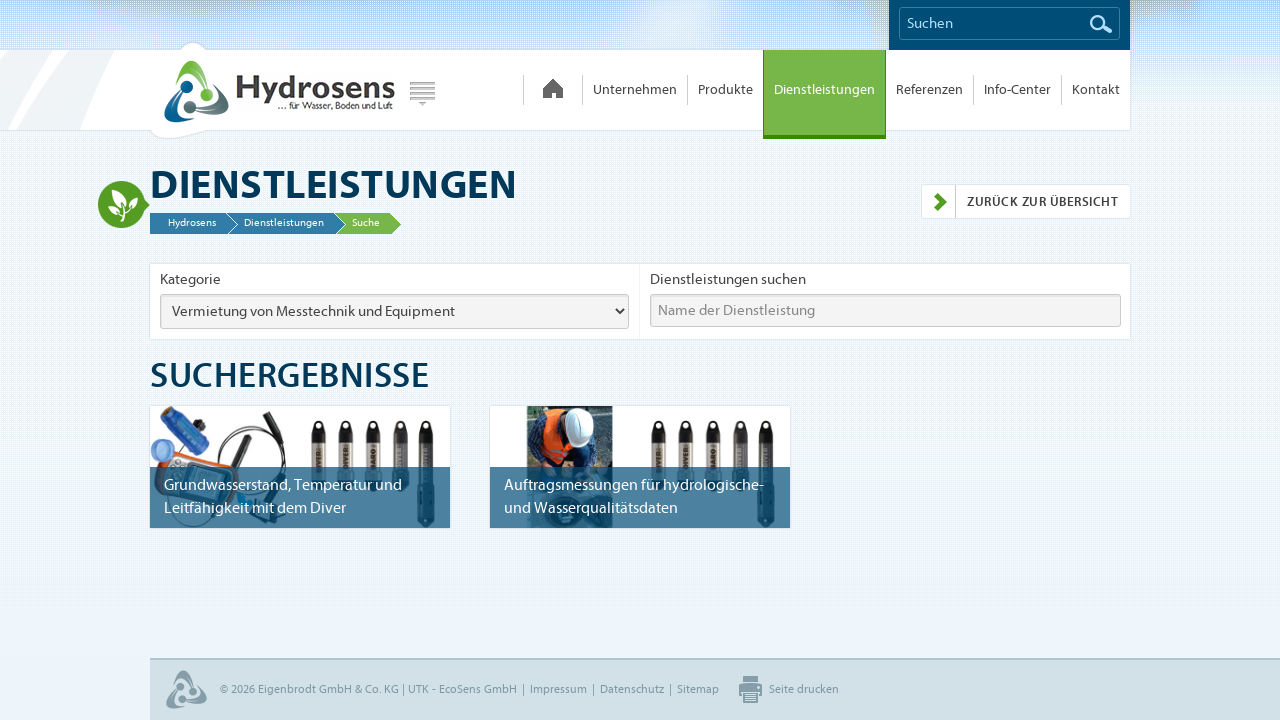

--- FILE ---
content_type: text/html; charset=utf-8
request_url: https://www.hydrosens.com/dienstleistungen/suche/?tx_service_pi1%5BcategoryId%5D=1&tx_service_pi1%5Baction%5D=show&tx_service_pi1%5Bcontroller%5D=Category&cHash=9464edc8d70284eeb4131cd4d1e0e16c
body_size: 3222
content:
<!DOCTYPE html> <!--[if lt IE 7 ]><html class="no-js lt-ie7" lang="de"><![endif]--><!--[if IE 7 ]><html class="no-js ie7" lang="de"><![endif]--><!--[if IE 8 ]><html class="no-js ie8" lang="de"><![endif]--><!--[if gt IE 8]><html class="no-js" lang="de"><![endif]--><head> <meta http-equiv="X-UA-Compatible" content="IE=edge,chrome=1"> <meta charset="utf-8"> <!--
	Made with ♥ by next.motion (http://www.next-motion.de)
	                 _                     _   _
	                | |                   | | (_)
	 _ __   _____  _| |_   _ __ ___   ___ | |_ _  ___  _ __
	| '_ \ / _ \ \/ / __| | '_ ` _ \ / _ \| __| |/ _ \| '_ \
	| | | |  __/>  <| |_ _| | | | | | (_) | |_| | (_) | | | |
	|_| |_|\___/_/\_\\__(_)_| |_| |_|\___/ \__|_|\___/|_| |_|

	This website is powered by TYPO3 - inspiring people to share!
	TYPO3 is a free open source Content Management Framework initially created by Kasper Skaarhoj and licensed under GNU/GPL.
	TYPO3 is copyright 1998-2018 of Kasper Skaarhoj. Extensions are copyright of their respective owners.
	Information and contribution at https://typo3.org/
--><base href="https://www.hydrosens.com/"> <link rel="shortcut icon" href="/images/singleones/favicon.ico" type="image/x-icon"> <title>Hydrosens für Wasser, Boden und Luft: Suche</title> <meta name="viewport" content="width=device-width, initial-scale=1, user-scalable=no"> <meta name="robots" content="index,follow"> <link rel="stylesheet" type="text/css" href="https://fast.fonts.net/cssapi/8a54052d-24b0-48a6-9c7d-9edabb00ecbb.css" media="all"> <link rel="stylesheet" type="text/css" href="/css/normalize.min.css?1536843690" media="screen"> <link rel="stylesheet" type="text/css" href="/css/jquery.fancybox.css?1536843690" media="screen"> <link rel="stylesheet" type="text/css" href="/css/main.css?1536843690" media="screen"> <link rel="stylesheet" type="text/css" href="/css/print.css?1536843690" media="print"> <link rel="stylesheet" type="text/css" href="/css/small-device.css?1536843690" media="only screen and (max-width: 1600px)"> <script src="/js/vendor/modernizr-2.6.2.min.js?1536843690" type="text/javascript"></script><script src="/js/vendor/jquery-1.8.3.min.js?1536843690" type="text/javascript"></script><link rel="canonical" href="https://www.hydrosens.com/dienstleistungen/suche/" /><meta property="og:title" content="Suche" /><meta property="og:image" content="https://www.hydrosens.com/images/og-preview.jpg" /> <meta name="twitter:card" content="summary_large_image" /><meta name="twitter:title" content="Suche" /><meta name="twitter:image" content="https://www.hydrosens.com/images/og-preview.jpg" /> </head> <body class="site-layout-product language-de"> <div class="print-header"> <div class="contactdata-print"> <table> <tr> <td>Kontakt Nord/West:</td> <td>Eigenbrodt GmbH &amp; Co. KG</td> <td>-</td> <td>Telefon: 04180 - 732</td> <td>-</td> <td>Email: hydrosens@eigenbrodt.de</td> </tr> <tr> <td>Kontakt Süd/Ost:</td> <td>UTK-EcoSens GmbH</td> <td>-</td> <td>Telefon: 03441 - 224 224</td> <td>-</td> <td>Email: hydrosens@utk-klima.de</td> </tr> <tr> <td align="center" colspan="6">Internet: www.hydrosens.com</td> </tr> </table> </div> <div class="logo-print"> <img src="/images/singleones/logo_print.png" alt="Logo"/> </div> </div> <!--[if lt IE 7]>
<p class="chromeframe">
    You are using an <strong>outdated</strong> browser. Please
    <a href="http://browsehappy.com/" target="_blank">
        upgrade your browser</a>
    or
    <a href="http://www.google.com/chromeframe/?redirect=true" target="_blank">
        activate Google Chrome Frame</a>
    to improve your experience.
</p>
<![endif]--><section class="content-wrapper"> <header class="site-header"> <nav class="main-nav"> <div class="brand"> <a href="/"> Hydrosens </a> </div> <blockquote>Sauberes Messen</blockquote> <ul class="site-switcher"> <li> <a href="#" onclick="return false;">Webseite wählen</a> <div class="site-switcher-dropdown"> <ul> <li> <a href="https://www.eigenbrodt.de"> <img src="/images/partner-sites/eigenbrodt.png" alt="Eigenbrodt"/> </a> </li> <li> <a href="http://www.utk-klima.com"> <img src="/images/partner-sites/utk.png" alt="UTK"/> </a> </li> <li> <a href="https://www.eigenbrodt-technik.de"> <img src="/images/partner-sites/eigenbrodt_technik.png" alt="Eigenbrodt Technik"/> </a> </li> <li> <a href="https://www.weinsonde.de"> <img src="/images/partner-sites/weinsonde.png" alt="Weinsonde"/> </a> </li> </ul> </div> </li> </ul> <ul class="main-nav-items"><li><a href="/" class="home">Hydrosens</a></li><li><a href="/unternehmen/">Unternehmen</a></li><li><a href="/produkte/">Produkte</a></li><li><a href="/dienstleistungen/" class="active">Dienstleistungen</a></li><li><a href="/referenzen/">Referenzen</a></li><li><a href="/info-center/">Info-Center</a></li><li><a href="/kontakt/nordwest/">Kontakt</a></li></ul> </nav> </header> <section class="search-bar-holder"> <section class="search-bar-inner"> <div class="search-bar"> <fieldset class="search"> <legend>Suchen</legend> <form method="GET" action="/suche/"> <ul class="cf"> <li> <input type="text" title="Suchen" name="tx_solrfulltext_pi1[q]"> </li> <li> <button type="submit"> Suchen </button> </li> </ul> </form> </fieldset> </div> </section> </section> <section class="content"> <header class="subsite-header"> <span class="leaf"></span> <a class="back white-btn" href="/dienstleistungen/"> <span></span>Zurück zur Übersicht </a> <h1> Dienstleistungen </h1> <ul class="cf sitewalk"><li class="first-child"><a href="/" class="sitewalk-1">Hydrosens</a></li><li><a href="/dienstleistungen/" class="sitewalk-2">Dienstleistungen</a></li><li class="last-child active"><a href="/dienstleistungen/suche/" class="sitewalk-3">Suche</a></li></ul> </header> <div id="c35" class="frame frame-default frame-type-list frame-layout-0"><div class="tx-service"><section class="filter no-padding box"><ul class="cf filter-list half-half"><li><label for="category"> Kategorie </label><select id="category" onchange="if (this.value) { top.location.href = this.value; } return false;"><option value=""> Bitte wählen ... </option><option value="/dienstleistungen/suche/?tx_service_pi1%5BcategoryId%5D=1&amp;tx_service_pi1%5Baction%5D=show&amp;tx_service_pi1%5Bcontroller%5D=Category&amp;cHash=9464edc8d70284eeb4131cd4d1e0e16c" selected="selected"> Vermietung von Messtechnik und Equipment </option><option value="/dienstleistungen/suche/?tx_service_pi1%5BcategoryId%5D=2&amp;tx_service_pi1%5Baction%5D=show&amp;tx_service_pi1%5Bcontroller%5D=Category&amp;cHash=71cf3974b32e940c274f288b24cf7773" > Barodatenbereitstellung </option><option value="/dienstleistungen/suche/?tx_service_pi1%5BcategoryId%5D=3&amp;tx_service_pi1%5Baction%5D=show&amp;tx_service_pi1%5Bcontroller%5D=Category&amp;cHash=302a78884c3330657ab0c6d0e9813a63" > Auftragsmessungen </option><option value="/dienstleistungen/suche/?tx_service_pi1%5BcategoryId%5D=4&amp;tx_service_pi1%5Baction%5D=show&amp;tx_service_pi1%5Bcontroller%5D=Category&amp;cHash=0b70feb83e03ea5aab42f63455a7d0b0" > Temperaturprofilmessung </option><option value="/dienstleistungen/suche/?tx_service_pi1%5BcategoryId%5D=8&amp;tx_service_pi1%5Baction%5D=show&amp;tx_service_pi1%5Bcontroller%5D=Category&amp;cHash=1f2fff5115a0edb99cd9e8299cf47da8" > D2W Datenbereitstellung </option></select></li><li class="last-child"><form method="GET" action="/dienstleistungen/suche/"><label for="service-name"> Dienstleistungen suchen </label><input type="hidden" name="tx_service_pi1[action]" value="search" /><input type="hidden" name="tx_service_pi1[controller]" value="Service" /><input type="text" title="Name der Dienstleistung" name="tx_service_pi1[q]" id="service-name" value="" class="blur"></form></li></ul></section><h2>Suchergebnisse</h2><ul class="cf product-list"><li><div class="box no-padding"><a href="/dienstleistungen/vermietung-grundwasserstand-temperatur-und-leitfaehigkeit/" class="image-teaser"><img alt="Highlight" src="/fileadmin/user_upload/content/Bilder/Hydrosens/Dienstleistungen/Diver-Grundwasserdatenlogger-Miete_02.png"/><span><em>Grundwasserstand, Temperatur und Leitfähigkeit mit dem Diver</em></span></a></div></li><li><div class="box no-padding"><a href="/dienstleistungen/full-service/" class="image-teaser"><img alt="Highlight" src="/fileadmin/user_upload/content/Bilder/Hydrosens/Dienstleistungen/Diver-Grundwasserdatenlogger-Auftragsmessung_01.png"/><span><em>Auftragsmessungen für hydrologische- und Wasserqualitätsdaten</em></span></a></div></li></ul></div></div> </section> <div class="pusher"></div> </section> <footer class="site-footer-holder"> <section class="site-footer-inner"> <section class="site-footer"> <div class="legal"> <ul class="cf"> <li>&copy; 2026 Eigenbrodt GmbH & Co. KG | UTK - EcoSens GmbH</li> <li>|</li> <li><a href="/impressum/">Impressum</a></li><li>&#124;</li><li><a href="/datenschutz/">Datenschutz</a></li><li>&#124;</li><li><a href="/sitemap/">Sitemap</a></li> </ul> </div> <div class="footer-print"> <a href="javascript:window.print();"> Seite drucken </a> </div> </section> </section> </footer> <script src="/js/blur.js?1536843690" type="text/javascript"></script><script src="/js/jquery.fancybox.pack.js?1536843690" type="text/javascript"></script><script src="/js/jquery.fancybox-media.js?1536843690" type="text/javascript"></script><script src="/js/jquery.mediaqueries.js?1536843690" type="text/javascript"></script><script src="/js/jquery.nm-preloader.js?1536843690" type="text/javascript"></script><script src="/js/plugins.js?1536843690" type="text/javascript"></script><script src="/js/jquery.nm-slider.js?1536843690" type="text/javascript"></script><script src="/js/main.js?1536843690" type="text/javascript"></script></body> </html>

--- FILE ---
content_type: text/css; charset=utf-8
request_url: https://fast.fonts.net/cssapi/8a54052d-24b0-48a6-9c7d-9edabb00ecbb.css
body_size: 869
content:
@import url(/t/1.css?apiType=css&projectid=8a54052d-24b0-48a6-9c7d-9edabb00ecbb);
@font-face{
font-family:"Myriad W01 SmBd";
src:url("/dv2/2/f71415c0-f68d-42cd-a948-05af81548ea5.eot?[base64]&projectId=8a54052d-24b0-48a6-9c7d-9edabb00ecbb#iefix");
src:url("/dv2/2/f71415c0-f68d-42cd-a948-05af81548ea5.eot?[base64]&projectId=8a54052d-24b0-48a6-9c7d-9edabb00ecbb#iefix") format("eot"),url("/dv2/14/0b6110f9-6072-46b9-98af-7d09f7c895b8.woff2?[base64]&projectId=8a54052d-24b0-48a6-9c7d-9edabb00ecbb") format("woff2"),url("/dv2/3/c22866d7-ca67-4170-a113-cae280eea669.woff?[base64]&projectId=8a54052d-24b0-48a6-9c7d-9edabb00ecbb") format("woff"),url("/dv2/1/19ce9ea9-076e-4dcd-91a1-454f4830f120.ttf?[base64]&projectId=8a54052d-24b0-48a6-9c7d-9edabb00ecbb") format("truetype"),url("/dv2/11/18915124-98e4-4245-9e10-b921e09a6704.svg?[base64]&projectId=8a54052d-24b0-48a6-9c7d-9edabb00ecbb#18915124-98e4-4245-9e10-b921e09a6704") format("svg");
}
@font-face{
font-family:"Myriad W01 Bd";
src:url("/dv2/2/4f2af761-c017-4801-9aa5-5d30643373ce.eot?[base64]&projectId=8a54052d-24b0-48a6-9c7d-9edabb00ecbb#iefix");
src:url("/dv2/2/4f2af761-c017-4801-9aa5-5d30643373ce.eot?[base64]&projectId=8a54052d-24b0-48a6-9c7d-9edabb00ecbb#iefix") format("eot"),url("/dv2/14/eba438b3-9ab9-48ba-b1c5-610f83b38303.woff2?[base64]&projectId=8a54052d-24b0-48a6-9c7d-9edabb00ecbb") format("woff2"),url("/dv2/3/acfb7490-30f6-4bf4-a1b8-70ff9172d209.woff?[base64]&projectId=8a54052d-24b0-48a6-9c7d-9edabb00ecbb") format("woff"),url("/dv2/1/5bf402e3-ba96-414e-bc7e-cb6689fe32c1.ttf?[base64]&projectId=8a54052d-24b0-48a6-9c7d-9edabb00ecbb") format("truetype"),url("/dv2/11/c5dceae7-427a-4765-b06b-ea2eecca3434.svg?[base64]&projectId=8a54052d-24b0-48a6-9c7d-9edabb00ecbb#c5dceae7-427a-4765-b06b-ea2eecca3434") format("svg");
}
@font-face{
font-family:"Myriad W01 Regular";
src:url("/dv2/2/2bd106a4-3872-4193-8627-d7af96dd4f7e.eot?[base64]&projectId=8a54052d-24b0-48a6-9c7d-9edabb00ecbb#iefix");
src:url("/dv2/2/2bd106a4-3872-4193-8627-d7af96dd4f7e.eot?[base64]&projectId=8a54052d-24b0-48a6-9c7d-9edabb00ecbb#iefix") format("eot"),url("/dv2/14/3b0f1c67-c2e4-4df6-976f-49d52e45aba1.woff2?[base64]&projectId=8a54052d-24b0-48a6-9c7d-9edabb00ecbb") format("woff2"),url("/dv2/3/c5b1c170-d8f7-41f9-85c2-0ab670780c6b.woff?[base64]&projectId=8a54052d-24b0-48a6-9c7d-9edabb00ecbb") format("woff"),url("/dv2/1/ba1ff8f6-0c27-4e7b-8be5-818b6c3dd801.ttf?[base64]&projectId=8a54052d-24b0-48a6-9c7d-9edabb00ecbb") format("truetype"),url("/dv2/11/a379413e-a0b8-44dc-b250-1e000e4092a4.svg?[base64]&projectId=8a54052d-24b0-48a6-9c7d-9edabb00ecbb#a379413e-a0b8-44dc-b250-1e000e4092a4") format("svg");
}


--- FILE ---
content_type: text/css
request_url: https://www.hydrosens.com/css/main.css?1536843690
body_size: 9579
content:
/* ==========================================================================
   HTML5 Boilerplate styles - h5bp.com (generated via initializr.com)
   ========================================================================== */

/* Reset Space (Added) */
html, body, div, span, object, iframe,
h1, h2, h3, h4, h5, h6, p, blockquote, pre,
abbr, address, cite, code, del, dfn, em, img, ins, kbd, q, samp,
small, strong, sub, sup, var, b, i, dl, dt, dd, ol, ul, li,
fieldset, form, label, legend,
table, caption, tbody, tfoot, thead, tr, th, td,
article, aside, canvas, details, figcaption, figure,
footer, header, hgroup, menu, nav, section, summary,
time, mark, audio, video,
hr {
    margin: 0;
    padding: 0;
    border: 0;
    outline: 0;
    font-size: 100%;
    vertical-align: baseline;
    background: transparent;
}

html,
button,
input,
select,
textarea {
    color: #444;
	font-family: 'Myriad W01 Regular', Arial, Helvetica, sans-serif;
}
html { -webkit-text-size-adjust: 100%; -ms-text-size-adjust: 100%; -webkit-overflow-scrolling: touch; }
body {
    font-size: 15px;
    line-height: 1.45;
	overflow-y: scroll; 
}
body {
    min-width: 1160px;
}
::-moz-selection {
    background: #367fa8;
    text-shadow: none;
	color: #fff;
}

::selection {
    background: #367fa8;
    text-shadow: none;
	color: #fff;
}

hr {
    display: block;
    height: 1px;
    border: 0;
    border-top: 1px solid #ccdbe2;
	-moz-box-shadow: 0 1px 0 #FFFFFF;
    -webkit-box-shadow: 0 1px 0 #FFFFFF;
	box-shadow: 0 1px 0 #FFFFFF;
    margin: 0;
	margin-bottom: 30px;
    padding: 0;
}
.box hr {
	margin-bottom: 20px;
	border-top: 1px dotted #ccc;
}

img {
    vertical-align: middle;
}

fieldset {
    border: 0;
    margin: 0;
    padding: 0;
}

textarea {
    resize: vertical;
}

.chromeframe {
    margin: 0.2em 0;
    background: #ccc;
    color: #000;
    padding: 0.2em 0;
}

/* Added */
a { color: #0075b6; text-decoration: none; }
a:hover { color: #0075b6; text-decoration: underline; }
a:focus { outline: 0; }
a:hover, a:active { outline: 0; }
ul, ol { list-style: none; list-style-image: none; }
small { font-size: 12px; }
span.small { font-size: 12px; }

/* ===== Primary Styles =====
   Author: Falko Birner
   ========================== */

/* =============================================================================
   Master PNG
   ========================================================================== */
.hero-product-holder header em,
.hero-product-holder header span,
.icon-link-small span,
.tabs a span,
.search-bar button {
	background-image: url(/images/masters/icon_master.png);
	background-repeat: no-repeat;
	background-position: 0 0;
}

/* =============================================================================
   Headlines
   ========================================================================== */
h1, h2, h3, h4, h5, h6 {
	line-height: 1;
	font-weight: normal;
	letter-spacing: 0.5px;
	text-shadow: 0 1px #fff;
	color: #003959;
}
.home h1, .home h2, .home h3, .home h4, .home h5, .home h6 {
    color: #444;
}
.box h2,
.box h3 {
    line-height: normal;
}
h1 {
	font-family: 'Myriad W01 Bd', Arial, Helvetica, sans-serif;
	font-size: 40px;
	margin-bottom: 15px;
	text-transform: uppercase;
}
h2 {
	font-family: 'Myriad W01 SmBd', Arial, Helvetica, sans-serif;
	font-size: 35px;
	margin-bottom: 12px;
	text-transform: uppercase;
}
.box h2 {
	font-size: 30px;
}
h3 {
	font-family: 'Myriad W01 SmBd', Arial, Helvetica, sans-serif;
	font-size: 18px;
	margin-bottom: 8px;
	text-transform: uppercase;
}
h3.subheadline {
	margin-bottom: 15px;
	margin-top: -8px;
	color: #999;
	font-size: 16px;
	font-family: 'Myriad W01 Regular', Arial, Helvetica, sans-serif;
}
h4 {
	font-family: 'Myriad W01 SmBd', Arial, Helvetica, sans-serif;
	font-size: 14px;
	margin-bottom: 8px;
	text-transform: uppercase;
}
h4#next-motion {
	padding-top: 5px;
	margin-left: -5px;
}
h4#next-motion a {
    background: url(/images/singleones/next_motion_logo.png);
    display: block;
    height: 51px;
    text-indent: -9999px;
    width: 264px;
}
h5 {
	font-family: 'Myriad W01 Regular', Arial, Helvetica, sans-serif;
	font-size: 12px;
	margin-bottom: 5px;
	text-transform: uppercase;
	color: #999;
}

/* =============================================================================
   Buttons
   ========================================================================== */
/* Green */
.green-btn,
.browsebox a {
    display: inline-block;
    padding: 8px 12px;
	padding-bottom: 9px;
    font-size: 14px;
    font-family: 'Myriad W01 SmBd', Arial, Helvetica, sans-serif;
    font-weight: normal;
    text-transform: uppercase;
    letter-spacing: 0.5px;
    line-height: normal;
    color: #fff;
    text-align: center;
    vertical-align: middle;
    cursor: pointer;
    width: auto;
    overflow: visible;
    background-color: #559c23;
    -webkit-border-radius: 2px;
    -moz-border-radius: 2px;
    border-radius: 2px;
	position: relative;
	border: 0;
	-moz-transition: all 0.1s linear;
	-webkit-transition: all 0.1s linear;
	-o-transition: all 0.1s linear;
	transition: all 0.1s linear;
	-moz-box-shadow: 0 0 2px rgba(0,0,0,0.2);
    -webkit-box-shadow: 0 0 2px rgba(0,0,0,0.2);
    box-shadow: 0 0 2px rgba(0,0,0,0.2);
}
.green-btn:hover,
.browsebox a:hover {
	text-decoration: none;
	background-color: #3e84ab;
	color: #fff;
}
.green-btn:active {
	top: 1px;
}
.newsletter button:active {
	top: 0;
}
.green-btn.active,
.browsebox strong a {
	color: #444;
	background-color: #fff;
}

/* White */
.white-btn {
    display: inline-block;
    padding: 0 12px 0 45px;
    font-size: 13px;
    font-family: 'Myriad W01 SmBd', Arial, Helvetica, sans-serif;
    font-weight: normal;
    text-transform: uppercase;
    letter-spacing: 0.5px;
    line-height: 33px;
    color: #404040;
    text-align: center;
    vertical-align: middle;
    cursor: pointer;
    width: auto;
	border: 0;
    overflow: visible;
    background-color: #fff;
    -webkit-border-radius: 2px;
    -moz-border-radius: 2px;
    border-radius: 2px;
	position: relative;
	-moz-box-shadow: 0 0 2px rgba(0,0,0,0.2);
    -webkit-box-shadow: 0 0 2px rgba(0,0,0,0.2);
    box-shadow: 0 0 2px rgba(0,0,0,0.2);
	-moz-transition: all 0.1s linear;
	-webkit-transition: all 0.1s linear;
	-o-transition: all 0.1s linear;
	transition: all 0.1s linear;
}
.ie7 .white-btn,
.ie8 .white-btn {
    border: 1px solid #ddd;
}
.white-btn span {
	position: absolute;
	left: 0;
	top: 0;
	width: 33px;
	height: 33px;
	border-right: 1px solid #ccc;
	background-image: url(/images/icons/white_btn_arrow.png);
	background-position: -33px 0;
	-moz-transition: all 0.18s linear;
	-webkit-transition: all 0.18s linear;
	-o-transition: all 0.18s linear;
	transition: all 0.18s linear;
}
.white-btn:hover {
	text-decoration: none;
	background-color: #559c23;
	color: #fff;
}
.white-btn:hover span {
	border-color: #69b136;
	background-position: 0 0;
}
.white-btn:active {
	top: 1px;
}

/* =============================================================================
   Forms
   ========================================================================== */
legend {
    display: none;
}
fieldset p {
    margin-bottom: 10px;
}
label {
    display: block;
    margin-bottom: 4px;
}
input[type=text],
input[type=password],
textarea,
select {
    padding: 7px;
    border: 1px solid #cbcbcb;
    width: 96%;
    -moz-box-shadow: 0 1px 0 rgba(0, 0, 0, 0.1) inset;
    -webkit-box-shadow: 0 1px 0 rgba(0, 0, 0, 0.1) inset;
    box-shadow: 1px 2px 0 #e7e7e7 inset;
    background-color: #f4f4f4;
    -moz-transition: all 0.2s ease-in-out 0s;
    -webkit-transition: all 0.2s ease-in-out 0s;
    -o-transition: all 0.2s ease-in-out 0s;
    transition: all 0.2s ease-in-out 0s;
	-webkit-border-radius: 3px;
	-moz-border-radius: 3px;
	border-radius: 3px;
}
.aside-content input[type=text],
.aside-content input[type=password],
.aside-content textarea {
	width: 97.5%;
}
textarea {
    height: 120px;
}
select {
	width: 100%;
}
input[type=text]:focus,
input[type=password]:focus,
textarea:focus,
select:focus {
    background-color: #fff;
    border: 1px solid #327da7;
    -moz-box-shadow: 0 0 2px 1px rgba(50, 125, 167, 0.2);
    -webkit-box-shadow: 0 0 2px 1px rgba(50, 125, 167, 0.2);
    box-shadow: 0 0 2px 1px rgba(50, 125, 167, 0.2);
    outline: 0 none;
}
.double-input {
    margin-left: -25px;
    margin-bottom: 0;
}
.double-input dt,
.double-input dd {
    float: left;
    margin-left: 25px;
    width: 312px;
    font-weight: normal;
}
.width2 .double-input dt,
.width2 .double-input dd {
	width: 285px;
}
.half-size-column .double-input dt,
.half-size-column .double-input dd {
	width: 197px;
}
.double-input input[type=text],
.double-input input[type=password] {
    width: 95%;
}
.half-size-column .double-input input[type=text],
.half-size-column .double-input input[type=password] {
    width: 92%;
}
input.blur {
    color: #888;
}
.input-pair {
	position: relative;
}
.newsletter .input-pair {
	width: 276px;
}
.width2 .input-pair li input {
	width: 97%;
}
.newsletter .input-pair li input {
	width: 260px;
}
.input-pair li button {
	-webkit-border-top-left-radius: 0;
	-webkit-border-bottom-left-radius: 0;
	-moz-border-radius-topleft: 0;
	-moz-border-radius-bottomleft: 0;
	border-top-left-radius: 0;
	border-bottom-left-radius: 0;
	-moz-box-shadow: none;
    -webkit-box-shadow: none;
    box-shadow: none;
}
.input-pair li.button {
	position: absolute;
	top: 0;
	right: 0;
}
.newsletter.box fieldset {
	position: absolute;
	right: 15px;
	top: 20px;
}
.search-results {
	margin-bottom: 30px;
}
.search-results li {
	padding-bottom: 15px;
	margin-bottom: 15px;
	border-bottom: 1px dotted #ccc;
}
.search-results li:last-child {
	padding-bottom: 0;
	margin-bottom: 0;
	border-bottom: 0;
}
.search-results p {
	margin-bottom: 0;
}

/* =============================================================================
   Textlayout
   ========================================================================== */
p {
    margin-bottom: 30px;
}
.box p {
    margin-bottom: 20px;
}
p.small {
    font-size: 12px;
    color: #888;
	margin-bottom: 10px;
}
p.small.no-margin {
	margin-bottom: 0;
}
.big-letter {
	float: left;
	font-size: 44px;
	font-family: 'Myriad W01 Bd', Arial, Helvetica, sans-serif;
	line-height: 1;
	margin-bottom: -2px;
    margin-right: 8px;
}
.code {
    background-color: #FBF7AA;
    color: #6F5431;
    overflow: auto;
    padding: 2px 4px;
}
.content-dummy {
    background-color: #ccc;
    display: block;
    padding: 5px;
}
q {
    display: block;
    font-family: Georgia,"Times New Roman",Times,serif;
    font-style: italic;
    margin-bottom: 20px;
    position: relative;
    quotes: none;
}
cite {
    color: #A4A4A4;
    display: block;
    font-family: Arial,Helvetica,sans-serif;
    font-size: 12px;
    font-style: normal;
    margin-top: 5px;
    font-weight: bold;
}
.browsebox {
    height: 34px;
    margin-bottom: 20px;
}
.browsebox li {
    float: left;
    margin-right: 5px;
}
.normal-list {
    list-style-type: square;
    margin-left: 15px;
    margin-bottom: 25px;
}
.normal-list li {
    margin-bottom: 5px;
}
.normal-list ul {
    margin-bottom: 5px;
    margin-top: 10px;
}
.normal-list ul {
    list-style-type: circle;
}
ol {
    list-style-type: decimal;
    margin-bottom: 25px;
    margin-left: 22px;
}
ol li {
    margin-bottom: 5px;
}
ol ol {
    margin-bottom: 5px;
    margin-top: 10px;
}
ol ol li {
    list-style-type: lower-alpha;
}
dl {
    margin-bottom: 25px;
}
dt {
    font-weight: bold;
}
dd {
    margin-bottom: 5px;
}
.arrow-list {
	margin-bottom: 15px;
}
.arrow-list li {
	background-image: url(/images/icons/ul_arrow_bg.png);
	background-repeat: no-repeat;
	padding-left: 18px;
	background-position: 0 4px;
	margin-bottom: 5px;
}
ul.one-third-fl li {
    float: left;
    width: 30%;
}
.image-list > li {
	background-color: #f4f4f4;
	min-height: 65px;
	margin-bottom: 1px;
	padding: 15px;
    padding-left: 110px;
    position: relative;
}
.image-list > li:last-child {
	margin-bottom: 0;
}
.image-list li img {
    position: absolute;
    left: 0;
    top: 0;
}
.image-list li p {
	color: #767676;
	font-size: 12px;
	margin-bottom: 5px;
}
.image-list .icon-link-list {
	margin-bottom: 0;
}
.icon-link-list {
    margin-bottom: 20px;
}
.icon-link-list li {
    margin-bottom: 5px;
}
.icon-link-list li:last-child {
	margin-bottom: 0;
}
.icon-link-list a {
    background-repeat: no-repeat;
    display: inline-block;
    font-size: 14px;
    line-height: 19px;
    padding-left: 24px;
}
.icon-link-list a.pdf {
    background-image: url(/images/icons/filetypes/pdf.png);
}
.icon-link-list a.file {
    background-image: url(/images/icons/filetypes/file.png);
}
.icon-link-list a.video {
    background-image: url(/images/icons/filetypes/video.png);
}
.icon-link-list a.link {
    background-image: url(/images/icons/filetypes/link.png);
}
.icon-link-list a.doc {
    background-image: url(/images/icons/filetypes/doc.png);
}
.icon-link-list a.locked {
	padding-left: 45px;
	position: relative;
}
.icon-link-list a.locked span {
	display: block;
	width: 15px;
	height: 18px;
	background-image: url(/images/icons/locked.png);
	position: absolute;
	left: 24px;
	top: 0;
}
.box-footer-link {
	display: block;
	margin-bottom: 25px;
	margin-top: -20px;
	font-size: 12px;
}
.product-list {
    margin-left: -40px;
}
.product-list li {
    float: left;
    width: 300px;
    margin-left: 40px;
}
.product-list li a {
    min-height: 122px;
}

/* =============================================================================
   Messages
   ========================================================================== */
/* Block Message */
.block-message h5,
.status-message em,
.small-status-message,
.label-error {
    background-image: url(/images/icons/message_icons.png);
    background-repeat: no-repeat;
    background-position: 0 0;
}
.block-message {
    margin-bottom: 30px;
    background-image: url(/images/singleones/stripes/grey.png);
    padding: 15px;
    background-color: #fff;
}
.box .block-message {
	margin-bottom: 20px;
}
.block-message h5 {
    background-color: #eeeeee;
    background-color: rgba(170,170,170,0.2);
    font-size: 12px;
    font-weight: bold;
    padding: 8px 15px;
    padding-top: 9px;
    padding-left: 38px;
    margin: -15px;
    margin-bottom: 12px;
    background-position: 15px -25px;
    font-family: Arial, Helvetica, sans-serif;
    line-height: 1;
    color: #444;
}
.block-message p:last-child,
.block-message ul:last-child {
    margin-bottom: 0;
}
.alert.block-message {
    background-image: url(/images/singleones/stripes/orange.png);
}
.alert.block-message h5 {
    color: #6f4400;
    background-color: #f9f2cf;
    background-color: rgba(227,190,15,0.2);
    background-position: 15px 8px;
}
.error.block-message {
    background-image: url(/images/singleones/stripes/red.png);
}
.error.block-message h5 {
    color: #8E1115;
    background-color: #fee9ea;
    background-color: rgba(248,145,148,0.2);
    background-position: 15px -91px;
}
.error.block-message ul {
    list-style-type: square;
    margin-left: 20px;
}
.error.block-message li {
    margin-bottom: 5px;
}
.error.block-message li:last-child {
    margin-bottom: 0;
}
.message.block-message {
    background-image: url(/images/singleones/stripes/green.png);
}
.message.block-message h5 {
    color: #0e7300;
    background-color: #f9f2cf;
    background-color: rgba(103,216,95,0.2);
    background-position: 15px -58px;
}
/* Status Message */
.status-message {
    display: block;
    background-image: url(/images/singleones/stripes/grey.png);
    line-height: 30px;
    margin-bottom: 30px;
    text-align: left;
    color: #000;
    background-color: #fff;
}
.sub.status-message {
    margin-top: -10px;
}
.status-message em {
    display: block;
    font-style: normal;
    font-size: 12px;
    padding-left: 32px;
    background-position: 10px -25px;
}
.status-message a {
    text-decoration: underline;
    color: #000;
}
.alert.status-message {
    color: #6f4400;
    background-image: url(/images/singleones/stripes/orange.png);
}
.alert.status-message em {
    background-position: 10px 8px;
}
.alert.status-message a {
    color: #6f4400;
}
.error.status-message {
    color: #8E1115;
    background-image: url(/images/singleones/stripes/red.png);
}
.error.status-message em {
    background-position: 10px -91px;
}
.error.status-message a {
    color: #8E1115;
}
.message.status-message {
    color: #0e7300;
    background-image: url(/images/singleones/stripes/green.png);
}
.message.status-message em {
    background-position: 10px -58px;
}
.message.status-message a {
    color: #0e7300;
}
.status-message a:hover {
    color: #3b8336;
}
/* Small Status Message */
.small-status-message {
    display: block;
    line-height: 14px;
    font-size: 11px;
    background-position: 0 -33px;
    padding-left: 20px;
    margin-bottom: 20px;
	margin-top: 4px;
}
.sub.small-status-message {
    margin-top: -10px;
}
.alert.small-status-message {
    color: #6f4400;
    background-position: 0 0;
}
.error.small-status-message {
    color: #8E1115;
    background-position: 0 -99px;
}
.message.small-status-message {
    color: #0e7300;
    background-position: 0 -66px;
}
/* Icons Status */
.icon-status {
    display: block;
    padding-left: 20px;
    line-height: 13px;
}
.alert.icon-status {
    background-position: 0 0;
}
.error.icon-status {
    background-position: 0 -99px;
}
.message.icon-status {
    background-position: 0 -66px;
}

/* =============================================================================
   Generell Styles
   ========================================================================== */
html, body {
    height: 100%;
}
html {
	background-image: url(/images/singleones/html_bg.png);
	background-color: #eaf4f9;
	background-repeat: repeat-x;
	background-position: top;
}
body {
	background-image: url(/images/singleones/body_bg.png);
	background-repeat: repeat-x;
	background-position: center top;
}
.content-wrapper {
    height: auto !important;
    margin: 0 auto -62px;
    min-height: 100%;
    position: relative;
}
.pusher {
    height: 62px;
}
.fullsize-image-holder {
	position: absolute;
	width: 100%;
	height: 844px;
	text-align: center;
	overflow: hidden;
	background-repeat: no-repeat;
	background-position: center top;
}
.winter .fullsize-image-holder {
    background-image: url(/images/singleones/fullsize-bg/home_winter.jpg);
}
.autumn .fullsize-image-holder {
    background-image: url(/images/singleones/fullsize-bg/home_autumn.jpg);
}
.circle-icon {
	width: 83px;
	height: 75px;
	display: block;
}
.leaf.circle-icon {
	background-image: url(/images/icons/circle-icon/circle_leaf_big.png);
}
.columns {
	margin-left: -40px;
}
.column {
	width: 300px;
	margin-left: 40px;
	float: left;
}
.width2.column {
	width: 640px;
}
.half-size-columns {
	margin-left: -40px;
}
.half-size-column {
	float: left;
	margin-left: 40px;
	width: 470px;
}
.width2.column .half-size-column {
	width: 300px;
}
.box .columns {
	margin-left: -25px;
}
.box .column {
	width: 180px;
	margin-left: 25px;
	float: left;
}
.box .width2.column {
	width: 385px;
}
.box .half-size-columns {
	margin-left: -25px;
}
.box .half-size-column {
	margin-left: 25px;
	width: 282px !important;
}
.box {
	background-color: #fff;
	-moz-box-shadow: 0 0 2px rgba(0,0,0,0.2);
    -webkit-box-shadow: 0 0 2px rgba(0,0,0,0.2);
    box-shadow: 0 0 2px rgba(0,0,0,0.2);
	padding: 25px;
	margin-bottom: 30px;
	position: relative;
}
.ie7 .box,
.ie8 .box {
    border: 1px solid #ddd;
    margin: -1px;
    margin-bottom: 30px;
}
.box .box {
    margin-bottom: 20px;
}
.box #news,
.box #events {
    height: 211px;
}
.box-header-image {
	margin: -25px;
	margin-bottom: 20px;
	min-height: 260px;
    border-bottom: 1px solid #ebebeb;
}
.new {
	display: block;
	position: absolute;
	right: 20px;
	top: -30px;
	font-family: 'Myriad W01 Bd', Arial, Helvetica, sans-serif;
	color: #222;
	background-color: #ffb609;
	line-height: normal;
	padding: 2px 10px;
	font-size: 20px;
	text-transform: uppercase;
}
.newsletter.box {
	padding: 16px 15px 15px 75px;
	background-image: url(/images/icons/newsletter.png);
	background-repeat: no-repeat;
	background-position: 12px 12px;
	min-height: 45px;
}
.newsletter.box h3 {
	margin-bottom: -4px;
}
.newsletter.box p {
	margin-bottom: 0;
}
.no-padding.box {
	padding: 0;
}
.box img {
    max-width: 100%;
}
.box header {
	position: relative;
	height: 58px;
    background-color: #fff;
}
.box.border header {
    border-bottom: 1px solid #EEF3F7;
    margin-bottom: -1px;
    z-index: 1;
}
.light-bg.box {
    background-color: #EEF3F7;
}
.box header.padding {
	margin: -25px;
	margin-bottom: 20px;
	border-bottom: 1px solid #eef3f7;
}
.box header.small {
	height: 45px;
}
.box header.with-bg {
	background-image: url(/images/singleones/box_header_bg.png);
	background-repeat: no-repeat;
	background-position: right top;
}
.box header h3,
.box header h4 {
	margin-bottom: 0;
}
.box header h3 {
	position: absolute;
	top: 18px;
	left: 20px;
}
.box header .icon-link-small {
	position: absolute;
	right: 20px;
	top: 20px;
}
.dotted-box {
	background-image: url(/images/singleones/dots/light_blue.png);
	padding: 10px;
	position: relative;
}
.contact-home.dotted-box {
    min-height: 56px;
    font-family: 'Myriad W01 SmBd', Arial, Helvetica, sans-serif;
}
.contact-home.dotted-box span {
    display: inline-block;
    margin-right: 5px;
}
.questions.dotted-box {
	min-height: 57px;
	padding-left: 75px;
	color: #004165;
	font-family: 'Myriad W01 Regular', Arial, Helvetica, sans-serif;
	font-size: 24px;
	margin-bottom: 30px;
}
.questions.dotted-box em {
	display: block;
	width: 52px;
	height: 52px;
	background-image: url(/images/icons/questions_big.png);
	position: absolute;
	top: 13px;
	left: 13px;
}
.questions.dotted-box span {
	display: block;
	color: #045f92;
	font-family: 'Myriad W01 SmBd', Arial, Helvetica, sans-serif;
	font-size: 14px;
	text-transform: uppercase;
	margin-bottom: -4px;
}
.contact-box {
    height: 77px;
    position: relative;
}
.contact-hover {
    display: block;
    background-color: #fff;
    position: absolute;
    bottom: 0;
    left: 0;
    height: 77px;
    width: 300px;
    overflow: hidden;
    -moz-box-shadow: 0 0 2px rgba(0,0,0,0.2);
    -webkit-box-shadow: 0 0 2px rgba(0,0,0,0.2);
    box-shadow: 0 0 2px rgba(0,0,0,0.2);
    -moz-transition: height 0.15s linear;
	-webkit-transition: height 0.15s linear;
	-o-transition: height 0.15s linear;
	transition: height 0.15s linear;    
}
.ie7 .contact-hover,
.ie8 .contact-hover {
    border: 1px solid #ddd;
    margin: -1px;
}
.contact-hover .text {
    position: absolute;
    bottom: 0;
    left: 0;
    display: block;
    font-style: normal;
	font-size: 14px;
	color: #2675a1;
	font-family: 'Myriad W01 SmBd', Arial, Helvetica, sans-serif;
    height: 62px;
    width: 220px;
    background-image: url(/images/icons/questions_big.png);
    background-repeat: no-repeat;
    background-position: 15px 12px;
    padding-left: 80px;
    padding-top: 15px;
}
.contact-hover .text em {
    display: block;
    font-size: 20px;
	color: #004165;
	font-family: 'Myriad W01 Bd', Arial, Helvetica, sans-serif;
    font-style: normal;
    line-height: normal;
    margin-top: -4px;
}
.contact-hover .numbers {
    position: absolute;
    top: -120px;
    left: 0;
    display: block;
    background-color: #f7f7f7;
    border-bottom: 1px solid #ddd;
    border-top: 4px solid #398900;
    width: 270px;
    padding: 12px 15px;
    opacity: 0;
    -moz-transition: opacity 0.3s linear;
	-webkit-transition: opacity 0.3s linear;
	-o-transition: opacity 0.3s linear;
	transition: opacity 0.3s linear;
    -moz-transition-delay: 0.15s;
    -webkit-transition-delay: 0.15s;
    -o-transition-delay: 0.15s;
    transition-delay: 0.15s;
}
.contact-hover .numbers {
    font-size: 20px;
	color: #004165;
	font-family: 'Myriad W01 Bd', Arial, Helvetica, sans-serif;
}
.contact-hover .numbers em {
    font-style: normal;
	font-size: 14px;
	color: #2675a1;
	font-family: 'Myriad W01 SmBd', Arial, Helvetica, sans-serif;
    display: block;
    line-height: normal;
    margin-bottom: -4px;
}
.contact-hover:hover {
    height: 195px;
}
.contact-hover:hover .numbers {
    opacity: 1;
    top: 0;
}

.icon-link-small {
	display: inline-block;
	position: relative;
	font-size: 13px;
	color: #7d7d7d;
	line-height: 18px;
	padding-left: 18px;
}
.icon-link-small span {
	display: block;
	position: absolute;
	left: 0;
}
.list.icon-link-small span {
	width: 13px;
	height: 7px;
	background-position: -36px 0;
	top: 6px;
}
.teaser-group {
	position: relative;
}
.teaser-group .big-one {
	width: 395px;
	float: left;
	height: 211px;
}
.teaser-group .big-one a {
    min-height: 211px;
}
.teaser-group .small-one {
	width: 244px;
	float: right;
	margin-bottom: 1px;
	height: 105px;
}
.teaser-group .small-one a {
    min-height: 105px;
}
.teaser-group .no-margin.small-one {
	margin-bottom: 0;
}
.image-teaser {
	display: block;
	position: relative;
	overflow: hidden;
	font-size: 12px;
}
.image-teaser img {
	-moz-transition: all 0.15s linear;
	-webkit-transition: all 0.15s linear;
	-o-transition: all 0.15s linear;
	transition: all 0.15s linear;
    max-width: 100%;
}
.image-teaser span {
	display: block;
	position: absolute;
	bottom: 0;
	padding: 7px 14px 8px;
	width: 100%;
	background-position: center top;
	color: #fff;
	-moz-transition: all 0.1s linear;
	-webkit-transition: all 0.1s linear;
	-o-transition: all 0.1s linear;
	transition: all 0.1s linear;
    background-color: rgba(0,77,120,0.7);
}
.ie7 .image-teaser span,
.ie8 .image-teaser span {
    background-image: url(/images/singleones/image_teaser_span_bg_block_blue.png);
}
.small.image-teaser span {
	padding: 8px 12px 8px;
}
.image-teaser span em {
	display: inline-block;
	font-style: normal;
	background-image: url(/images/icons/white_arrow.png);
	background-repeat: no-repeat;
	background-position: right 5px;
	padding-right: 18px;
	font-size: 16px;
}
.small.image-teaser em {
	background-position: right 4px;
	font-size: 14px;
}
.image-teaser:hover img {
	/*opacity: 0.94;*/
}
.image-teaser:hover span {
	padding-bottom: 18px;
    background-color: rgba(0,77,120,0.9);
}
.small.image-teaser:hover span {
	padding-bottom: 16px;
}
.news-items a {
	display: block;
	background-color: #3e84ab;
	color: #fff;
	font-size: 12px;
	padding: 8px;
	padding-left: 60px;
	height: 36px;
	position: relative;
	border-bottom: 1px solid #6ea3c1;
	-moz-transition: background-color 0.1s linear, border-color 0.1s linear;
	-webkit-transition: background-color 0.1s linear, border-color 0.1s linear;
	-o-transition: background-color 0.1s linear, border-color 0.1s linear;
	transition: background-color 0.1s linear, border-color 0.1s linear;
}
.ref-list.news-items a {
    padding: 8px;
    height: auto;
}
.news-items a i {
    display: table-cell;
    vertical-align: middle;
    font-style: normal;
    height: 36px;
}
.events.news-items a {
    padding-left: 135px;
}
.aside-content .news-items a {
	font-size: 14px;
	background-color: #eff9ff;
	border-color: #fff;
	color: #0075B6;
}
.news-items li.last-child a {
	border-bottom: 0;
}
.news-items a span {
	display: block;
	width: 52px;
	height: 52px;
	position: absolute;
	left: 0;
	top: 0;
	background-color: #e7e7e7;
	text-align: center;
	color: #404040;
	font-size: 24px;
	font-family: 'Myriad W01 Bd', Arial, Helvetica, sans-serif;
	line-height: normal;
	letter-spacing: -1px;
	border-bottom: 1px solid #fff;
	-moz-transition: all 0.1s linear;
	-webkit-transition: all 0.1s linear;
	-o-transition: all 0.1s linear;
	transition: all 0.1s linear;
}
.events.news-items a span {
    width: 128px;
}
.aside-content .news-items a span {
	background-color: #f8f8f8;
}
.news-items li.last-child a span {
	border: 0;
}
.news-items a span em {
	display: block;
	color: #7c7c7c;
	font-style: normal;
	font-size: 16px;
	font-family: 'Myriad W01 SmBd', Arial, Helvetica, sans-serif;
	letter-spacing: 0;
	margin-top: -6px;
}
.news-items a:hover {
	text-decoration: none;
	background-color: #549dc6;
	border-color: #549dc6;
	color: #fff;
}
.news-items a:hover span {
	background-color: #fff;
}
.news-items a:active {
	padding-top: 9px;
	padding-bottom: 7px;
}
.date-detail {
	display: block;
	width: 52px;
	height: 52px;
	position: absolute;
	left: -52px;
	top: 16px;
	background-color: #3E84AB;
	text-align: center;
	color: #fff;
	font-size: 24px;
	font-family: 'Myriad W01 Bd', Arial, Helvetica, sans-serif;
	line-height: normal;
	letter-spacing: -1px;
}
.date-detail em {
	display: block;
	color: #F7F7F7;
	font-style: normal;
	font-size: 16px;
	font-family: 'Myriad W01 SmBd', Arial, Helvetica, sans-serif;
	letter-spacing: 0;
	margin-top: -6px;
}
.tabs {
	margin-bottom: 15px;
}
.tabs li {
	float: left;
	border-right: 1px solid #cecece;
	margin-right: 10px;
}
.tabs li.last-child {
	border: 0;
}
.tabs a {
	display: block;
	color: #444;
	line-height: normal;
	padding: 5px 10px;
	padding-top: 4px;
	margin-right: 10px;
	-webkit-border-radius: 2px;
	-moz-border-radius: 2px;
	border-radius: 2px;
	font-size: 14px;
	text-transform: uppercase;
	position: relative;
	-moz-transition: all 0.1s linear;
	-webkit-transition: all 0.1s linear;
	-o-transition: all 0.1s linear;
	transition: all 0.1s linear;
}
.tabs a span {
	display: block;
	position: absolute;
	width: 13px;
	height: 7px;
	background-position: -52px 0;
	bottom: -7px;
	left: 50%;
	margin-left: -6px;
	display: none;
}
.tabs a.active,
.tabs a.active:hover {
	background-color: #559c23;
	color: #fff;
}
.tabs a.active span {
	display: block;
}
.tabs a:hover {
	text-decoration: none;
	background-color: #ddd;
}
.tabs a:active {
	top: 1px;
}
.box header .tabs {
	position: absolute;
	left: 15px;
	top: 15px;
	margin-bottom: 0;
}
.gallery {
	margin-left: -20px;
}
.gallery li {
	margin-left: 20px;
	margin-bottom: 20px;
	float: left;
}
.gallery li a {
	display: block;
	-moz-box-shadow: 0 0 2px rgba(0,0,0,0.2);
    -webkit-box-shadow: 0 0 2px rgba(0,0,0,0.2);
    box-shadow: 0 0 2px rgba(0,0,0,0.2);
	-moz-transition: all 0.1s linear;
	-webkit-transition: all 0.1s linear;
	-o-transition: all 0.1s linear;
	transition: all 0.1s linear;
	border: 2px solid #fff;
	margin: -2px;
	min-height: 100px;
    min-width: 140px;
    background-color: #fff;
}
.box .gallery li a {
    min-width: 132px;
}
.ie7 .gallery li a,
.ie8 .gallery li a {
    border-color: #ddd;
}
.gallery li a:hover {
	border-color: #0075B6;
}
.gallery li a img {
    display: block;
}
.f3-widget-paginator {
    margin-bottom: 30px;
}
.f3-widget-paginator li {
    float: left;
    margin-right: 5px;
    display: inline-block;
    padding: 8px 12px;
    padding-bottom: 9px;
    font-size: 14px;
    font-family: 'Myriad W01 SmBd', Arial, Helvetica, sans-serif;
    font-weight: normal;
    text-transform: uppercase;
    letter-spacing: 0.5px;
    line-height: normal;
    color: #fff;
    text-align: center;
    vertical-align: middle;
    cursor: pointer;
    width: auto;
    overflow: visible;
    background-color: #4444da;
    -webkit-border-radius: 2px;
    -moz-border-radius: 2px;
    border-radius: 2px;
    position: relative;
    border: 0;
    -moz-transition: all 0.1s linear;
    -webkit-transition: all 0.1s linear;
    -o-transition: all 0.1s linear;
    transition: all 0.1s linear;
    -moz-box-shadow: 0 0 2px rgba(0,0,0,0.2);
    -webkit-box-shadow: 0 0 2px rgba(0,0,0,0.2);
    box-shadow: 0 0 2px rgba(0,0,0,0.2);
}
.f3-widget-paginator li:hover {
    background-color: #0f0fa1;
}
.f3-widget-paginator li.current {
    color: #444;
    background-color: #fff;
}
.f3-widget-paginator li a {
    color: #fff;
}
.f3-widget-paginator li:hover a {
    color: #fff;
}
.f3-widget-paginator li a:hover {
    text-decoration: none;
}
.f3-widget-paginator li.current a {
    color: #444;
    background-color: #fff;
}
iframe {
	display: block;
}

/* =============================================================================
   Header
   ========================================================================== */
.site-header {
	width: 980px;
	margin: 0 auto;
	padding-top: 40px;
	height: 80px;
	position: relative;
	z-index: 10;
	margin-bottom: 35px;
}
.main-nav {
	width: 2000px;
	position: absolute;
	top: 40px;
	right: 0;
	height: 80px;
	background-color: #fff;
	-moz-box-shadow: 0 0 2px rgba(0,0,0,0.2);
    -webkit-box-shadow: 0 0 2px rgba(0,0,0,0.2);
    box-shadow: 0 0 2px rgba(0,0,0,0.2);
    background-image: url(/images/singleones/main_nav_bg.png);
    background-repeat: no-repeat;
    background-position: right 0;
}
.ie7 .main-nav,
.ie8 .main-nav {
    border: 1px solid #ddd;
}
.brand {
	position: absolute;
	right: 735px;
	width: 246px;
	height: 100px;
	top: -10px;
	background-image: url(/images/singleones/logo_hydrosens.png);
}
.brand a {
	display: block;
	width: 246px;
	height: 100px;
	text-indent: -9999px;
}
.site-header blockquote {
	display: none;
}
.main-nav-items {
	position: absolute;
	right: 0;
	top: 25px;
	height: 30px;
}
.main-nav-items li {
	float: left;
	height: 30px;
	border-left: 1px solid #cecece;
}
.main-nav-items a {
	display: block;
	line-height: 30px;
	padding: 25px 10px;
	margin: -25px 0;
	color: #444;
	font-size: 14px;
	-moz-transition: background-color 0.1s linear, padding-bottom 0.1s linear, border-bottom 0.1s linear;
	-webkit-transition: background-color 0.1s linear, padding-bottom 0.1s linear, border-bottom 0.1s linear;
	-o-transition: background-color 0.1s linear, padding-bottom 0.1s linear, border-bottom 0.1s linear;
	transition: background-color 0.1s linear, padding-bottom 0.1s linear, border-bottom 0.1s linear;
	position: relative;
}
.main-nav-items a.home {
	text-indent: -9999px;
	width: 58px;
	background-image: url(/images/icons/main_nav_home.png);
	background-repeat: no-repeat;
	background-position: 0 -80px;
	padding-left: 0;
	padding-right: 0;
}
.main-nav-items a.home.active {
	background-position: 0 0;
}
.main-nav-items a:hover {
	background-color: #f0f8ea;
	border-left: 1px solid #77b74a;
	border-right: 1px solid #77b74a;
	border-bottom: 4px solid #77b74a;
	margin-bottom: -34px;
	margin-left: -1px;
	margin-right: -1px;
	text-decoration: none;
	padding-bottom: 30px;
}
.main-nav-items a:active {
	background-color: #deedd2;
}
.main-nav-items a.active {
	background-color: #77b74a;
	border-left: 1px solid #398900;
	border-right: 1px solid #398900;
	border-bottom: 4px solid #398900;
	margin-bottom: -34px;
	margin-left: -1px;
	margin-right: -1px;
	text-decoration: none;
	padding-bottom: 30px;
	color: #fff;
	z-index: 1;
}
.search-bar-holder {
	position: absolute;
	width: 100%;
	top: 38px;
	z-index: 5;
	height: 84px;
	overflow: hidden;
}
.search-bar-inner {
	position: relative;
	width: 980px;
	height: 84px;
	margin: 0 auto;
}
.search-bar {
	width: 980px;
	position: absolute;
	left: 50%;
	margin-left: 510px;
	background-color: #004d78;
	top: 2px;
	height: 80px;
	-moz-box-shadow: 0 0 2px rgba(0,0,0,0.2);
    -webkit-box-shadow: 0 0 2px rgba(0,0,0,0.2);
    box-shadow: 0 0 2px rgba(0,0,0,0.2);
}
.search-bar li {
	float: left;
}
.search-bar fieldset {
	left: 20px;
    position: absolute;
    top: 22px;
	/*border-right: 1px solid #407a9a;*/
	padding-right: 10px;
}
.ie7 .search-bar fieldset,
.ie8 .search-bar fieldset {
    border: 0;
    padding: 0;
}
.search-bar input {
	background: none;
	-moz-box-shadow:  none;
    -webkit-box-shadow: none;
    box-shadow: none;
	border-color: #407a9a;
	color: #afdffa;
	width: 180px;
	padding-right: 32px;
}
.search-bar input:focus {
	border-color: #00314d;
	color: #444;
}
.search-bar button {
	border: 0;
	background: none;
	background-image: url(/images/masters/icon_master.png);
	background-repeat: no-repeat;
	position: absolute;
	width: 22px;
	height: 18px;
	background-position: 0 -16px;
	text-indent: -9999px;
	top: 8px;
	right: 18px;
}
.search-bar .social {
	left: 207px;
    position: absolute;
    top: 24px;
}
.search-bar .social li {
	margin-right: 5px;
}
.site-switcher {
    position: absolute;
    right: 690px;
    top: 27px;
    z-index: 10;
}
.site-switcher li {
    position: relative;
}
.site-switcher > li > a {
    display: block;
    background-image: url(/images/icons/site_switcher_bg.png);
    background-repeat: no-repeat;
    width: 35px;
    height: 34px;
    text-indent: -9999px;
    background-position: 5px 5px;
    -webkit-border-top-left-radius: 2px;
    -webkit-border-top-right-radius: 2px;
    -moz-border-radius-topleft: 2px;
    -moz-border-radius-topright: 2px;
    border-top-left-radius: 2px;
    border-top-right-radius: 2px;
}
.site-switcher > li:hover > a {
    background-color: #045f92;
    background-position: 5px -29px;
    -moz-box-shadow: 0 0 2px rgba(0,0,0,0.2);
    -webkit-box-shadow: 0 0 2px rgba(0,0,0,0.2);
    box-shadow: 0 0 2px rgba(0,0,0,0.2);
}
.site-switcher .site-switcher-dropdown {
    display: none;
    background-color: #fff;
    position: absolute;
    top: 100%;
    left: 50%;
    margin-left: -115px;
    width: 230px;
    border-top: 5px solid #045f92;
    -moz-box-shadow: 0 0 2px rgba(0,0,0,0.2);
    -webkit-box-shadow: 0 0 2px rgba(0,0,0,0.2);
    box-shadow: 0 0 2px rgba(0,0,0,0.2);
}
.site-switcher .site-switcher-dropdown a {
    display: block;
    border-bottom: 1px solid #eaeaea;
}
.site-switcher .site-switcher-dropdown a img {
    display: block;
}
.site-switcher .site-switcher-dropdown a:hover {
    background-color: #dbecf6;
}
.site-switcher .site-switcher-dropdown ul li:last-child a {
    border: 0;
}
.site-switcher li:hover .site-switcher-dropdown {
    display: block;
}

/* =============================================================================
   Hero
   ========================================================================== */
.hero {
	position: relative;
	width: 980px;
	margin: 0 auto;
	height: 230px;
	padding-top: 35px;
	margin-bottom: 35px;
}
.hero-text-holder {
	width: 475px;
	height: 230px;
	position: absolute;
	left: 0;
	top: 35px;
}
.hero-text-holder h1,
.hero-text-holder h2 {
	color: #fff;
	text-shadow: 2px 2px rgba(0,0,0,0.3);
}
.hero-text-holder h1 {
	font-size: 80px;
	margin-bottom: 5px;
}
.hero-text-holder h2 {
	margin-bottom: -12px;
}
.hero-text-holder p {
	color: #fff;
	font-family: 'Myriad W01 SmBd', Arial, Helvetica, sans-serif;
	font-size: 18px;
	position: relative;
	letter-spacing: 0.5px;
}
.hero-text-holder p .circle-icon {
	position: absolute;
	top: -41px;
	left: -84px;
}
.hero-product-holder {
	width: 475px;
	height: 230px;
	position: absolute;
	right: 0;
	top: 35px;
}
.hero-product-holder header {
	display: inline-block;
	background-color: #fff;
	font-size: 16px;
	line-height: 35px;
	padding: 0 20px 0 30px;
	position: relative;
	color: #2b2f3a;
	z-index: 10;
	-moz-box-shadow: 0 0 2px rgba(0,0,0,0.2);
    -webkit-box-shadow: 0 0 2px rgba(0,0,0,0.2);
    box-shadow: 0 0 2px rgba(0,0,0,0.2);
}
.hero-product-holder header em {
	display: block;
	width: 11px;
	height: 15px;
	position: absolute;
	left: 13px;
	top: 11px;
}
.hero-product-holder header span {
	display: block;
	width: 15px;
	height: 8px;
	position: absolute;
	left: 21px;
	bottom: -8px;
	background-position: -16px 0;
}
.hero-product-content {
	background-color: #002439;
	background-image: url(/images/singleones/hero_product_content_bg.png);
	background-position: center top;
	min-height: 175px;
	padding-top: 20px;
	padding-left: 235px;
	position: relative;
	-moz-box-shadow: 0 0 2px rgba(0,0,0,0.2);
    -webkit-box-shadow: 0 0 2px rgba(0,0,0,0.2);
    box-shadow: 0 0 2px rgba(0,0,0,0.2);
}
.hero-product-content img {
	position: absolute;
	left: 0;
	top: 0;	
}
.hero-product-content h3 {
	color: #8fcff4;
	margin-bottom: 10px;
	text-shadow: none;
}
.hero-product-content p {
	color: #fff;
	font-size: 14px;
	margin-bottom: 20px;
}
.hero-nav-holder {
	position: relative;
	width: 980px;
	margin: 0 auto;
	height: 50px;
	margin-bottom: 30px;
}
.hero-nav-holder .hero-nav {
	position: absolute;
	top: 0;
	left: 0;
}
.ie7 .hero-nav,
.ie8 .hero-nav {
    border: 1px solid #ddd;
}
.hero-nav {
	-moz-box-shadow: 0 0 2px rgba(0,0,0,0.2);
    -webkit-box-shadow: 0 0 2px rgba(0,0,0,0.2);
    box-shadow: 0 0 2px rgba(0,0,0,0.2);
}
.hero-nav li {
	float: left;
}
.hero-nav li a {
	display: block;
	background-color: #fff;
	width: 64px;
	height: 50px;
	text-indent: -9999px;
	-moz-transition: background-position 0.15s linear, background-color 0.1s linear;
	-webkit-transition: background-position 0.15s linear, background-color 0.1s linear;
	-o-transition: background-position 0.15s linear, background-color 0.1s linear;
	transition: background-position 0.15s linear, background-color 0.1s linear;
	position: relative;
}
.hero-nav li a:hover {
	background-color: #559c23;
	z-index: 1;
}
.hero-nav li a:active {
	background-color: #408012;
}
.hero-nav li a.back {
	-webkit-border-top-left-radius: 2px;
	-webkit-border-bottom-left-radius: 2px;
	-moz-border-radius-topleft: 2px;
	-moz-border-radius-bottomleft: 2px;
	border-top-left-radius: 2px;
	border-bottom-left-radius: 2px;
	border-right: 1px solid #ccc;
	background-image: url(/images/icons/hero_nav_back_arrow.png);
	background-position: 0 0;
}
.hero-nav li a.back:hover {
	border-color: #408012;
	background-position: -64px 0;
}
.hero-nav li a.forward {
	-webkit-border-top-right-radius: 2px;
	-webkit-border-bottom-right-radius: 2px;
	-moz-border-radius-topright: 2px;
	-moz-border-radius-bottomright: 2px;
	border-top-right-radius: 2px;
	border-bottom-right-radius: 2px;
	background-image: url(/images/icons/hero_nav_forward_arrow.png);
	background-position: -64px 0;
}
.hero-nav li a.forward:hover {
	background-position: 0 0;
	border-left: 1px solid #408012;
	margin-left: -1px;
}
.hero-nav-dots {
	position: absolute;
	left: 147px;
	top: 15px;
}
.hero-nav-dots li {
	float: left;
	margin-right: 8px;
}
.hero-nav-dots a {
	display: block;
	background-color: #fff;
	width: 21px;
	height: 21px;
	-webkit-border-radius: 14px;
	-moz-border-radius: 14px;
	border-radius: 14px;
	position: relative;
	-moz-box-shadow: 0 0 2px rgba(0,0,0,0.8);
    -webkit-box-shadow: 0 0 2px rgba(0,0,0,0.8);
    box-shadow: 0 0 2px rgba(0,0,0,0.8);
}
.hero-nav-dots a em {
	display: block;
	opacity: 0;
	background-color: #343434;
	width: 13px;
	height: 13px;
	text-indent: -9999px;
	top: 4px;
	left: 4px;
	position: absolute;
	-webkit-border-radius: 6px;
	-moz-border-radius: 6px;
	border-radius: 6px;
	-moz-transition: opacity 0.12s linear;
	-webkit-transition: opacity 0.12s linear;
	-o-transition: opacity 0.12s linear;
	transition: opacity 0.12s linear;
}
.ie7 .hero-nav-dots a em,
.ie8 .hero-nav-dots a em {
    display: none;
}
.hero-nav-dots a.active em,
.hero-nav-dots a:hover em {
	opacity: 1;
    display: block;
}
.nav-bar {
	display: block;
	background-color: #fff;
	height: 10px;
	border-bottom: 1px solid #004D78;
	width: 707px;
	position: absolute;
	right: 0;
	top: 21px;
}
.hero-subsite {
	width: 980px;
	height: 270px;
	padding-bottom: 10px;
	border-bottom: 1px solid #d4d4d4;
	background-color: #fff;
	position: relative;
	-moz-box-shadow: 0 0 2px rgba(0,0,0,0.2);
    -webkit-box-shadow: 0 0 2px rgba(0,0,0,0.2);
    box-shadow: 0 0 2px rgba(0,0,0,0.2);
	margin-bottom: 40px;
}
.hero-subsite .hero-nav {
	position: absolute;
	left: 50%;
	margin-left: -64px;
	bottom: -20px;
	z-index: 10;
}
.hero-subsite-item {
	position: absolute;
	left: 0;
	top: 0;
}
.hero-subsite-text-holder {
	position: absolute;
	background-image: url(/images/singleones/transparency/black_18_percent.png);
	height: 270px;
	width: 380px;
}
.hero-subsite-text-holder h1,
.hero-subsite-text-holder h2 {
    color: #FFFFFF;
    text-shadow: 2px 2px rgba(0, 0, 0, 0.3);
}
.hero-subsite-text-holder h1 {
	font-size: 65px;
}
.hero-subsite-text-holder h2 {
	font-size: 28px;
	font-family: 'Myriad W01 SmBd', Arial, Helvetica, sans-serif;
	margin-bottom: -8px;
}
.hero-subsite-text-holder p {
    color: #FFFFFF;
    font-family: 'Myriad W01 SmBd',Arial,Helvetica,sans-serif;
    font-size: 18px;
    letter-spacing: 0.5px;
    position: relative;
	margin-bottom: 0;
}
.hero-subsite-text-holder-inner {
	display: table-cell;
    vertical-align: middle;
	height: 210px;
	padding: 30px;
}

/* =============================================================================
   Content
   ========================================================================== */
.content {
	position: relative;
	width: 980px;
	margin: 0 auto;
	padding-bottom: 20px;
}
.subsite-header {
	position: relative;
	margin-bottom: 30px;
}
.subsite-header .back {
	float: right;
	margin-top: 20px;
}
.subsite-header .leaf {
	display: block;
	width: 52px;
	height: 47px;
	background-image: url(/images/icons/circle-icon/circle_leaf.png);
	position: absolute;
	top: 16px;
	left: -52px;
}
.subsite-header h1 {
	color: #003959;
	margin-bottom: 8px;
}
.sitewalk li {
	float: left;
}
.sitewalk li a {
	display: block;
	line-height: normal;
	font-size: 11px;
	color: #fff;
	background-image: url(/images/icons/sitewalk.png);
	background-repeat: no-repeat;
	background-position: right 0;
	padding: 3px 22px 5px 18px;
	margin-right: -12px;
	position: relative;
}
.sitewalk li.active a,
.sitewalk li a:hover {
	background-position: right -23px;
	text-decoration: none;
}
.sitewalk li a.sitewalk-1 {
	z-index: 10;
}
.sitewalk li a.sitewalk-2 {
	z-index: 9;
}
.sitewalk li a.sitewalk-3 {
	z-index: 8;
}
.sitewalk li a.sitewalk-4 {
	z-index: 7;
}
.subsite-header article {
	position: absolute;
	right: 0;
	top: 16px;
	font-size: 20px;
	color: #004165;
	font-family: 'Myriad W01 Bd', Arial, Helvetica, sans-serif;
	text-align: right;
	line-height: normal;
	padding-right: 50px;
	background-image: url(/images/icons/questions.png);
	background-repeat: no-repeat;
	background-position: right 0;
    min-height: 42px;
}
.subsite-header article em {
	font-style: normal;
	display: block;
	font-size: 14px;
	color: #2675a1;
	font-family: 'Myriad W01 SmBd', Arial, Helvetica, sans-serif;
	margin-bottom: -4px;
}
.subsite-header article li {
    float: left;
    margin-left: 15px;
}
.subsite-header article li.first {
    border-right: 1px dotted #c4ddeb;
    padding-right: 15px;
}
.subsite-header article a {
    text-decoration: none;
    color: #004165;
}
.filter {
	margin-bottom: 20px;
}
.filter-list li {
	float: left;
	padding: 10px;
	border-right: 1px solid #f4f4f4;
	width: 31%;
}
.half-half.filter-list li {
    width: 469px;
}
.filter-list li.last-child {
	border: 0;
}
.half-half.filter-list li.last-child input {
    width: 97%;
}
.filter-list label {
	margin-top: -5px;
}
.details-header {
	background-color: #fff;
	-moz-box-shadow: 0 0 2px rgba(0,0,0,0.2);
    -webkit-box-shadow: 0 0 2px rgba(0,0,0,0.2);
    box-shadow: 0 0 2px rgba(0,0,0,0.2);
	margin-bottom: 30px;
	position: relative;
	min-height: 260px;
}
.ie7 .details-header,
.ie8 .details-header {
    border: 1px solid #ddd;
    margin: -1px;
    margin-bottom: 30px;
}
.details-header-title {
	position: absolute;
	left: 0;
	bottom: 0;
	/*width: 610px;*/
	background-image: url(/images/singleones/transparency/blue_90_percent.png);
	padding: 15px;
}
.details-header-title h2 {
	color: #FFFFFF;
    text-shadow: 2px 2px rgba(0, 0, 0, 0.3);
	margin-bottom: 0;
	font-size: 30px;
}
.details-header-title p {
	color: #FFFFFF;
    font-family: 'Myriad W01 SmBd',Arial,Helvetica,sans-serif;
    letter-spacing: 0.5px;
	margin-bottom: 0;
}
.details-header-info {
	position: absolute;
	width: 290px;
	right: 0;
	top: 0;
	height: 100%;
	padding: 15px;
}
aside {
	float: left;
	width: 240px;
}
.aside-content {
	float: right;
	width: 700px;
}
.sub-nav li {
	margin-bottom: 2px;
}
.sub-nav a {
	display: block;
	line-height: normal;
	padding: 8px 15px;
	-webkit-border-radius: 2px;
    -moz-border-radius: 2px;
    border-radius: 2px;
	-moz-transition: all 0.1s linear;
	-webkit-transition: all 0.1s linear;
	-o-transition: all 0.1s linear;
	transition: all 0.1s linear;
	background-color: rgba(255,255,255,0.4);
}
.sub-nav a:hover,
.sub-nav a.active {
	padding-left: 22px;
	background-color: #559c23;
	color: #fff;
	text-decoration: none;
}
.sub-nav li ul {
	margin-left: 15px;
	padding-top: 2px;
}
.sub-nav li ul a {
	font-size: 13px;
	background: none;
	padding: 6px 12px;
}
.sub-nav li ul a:hover,
.sub-nav li ul a.active {
	padding-left: 19px;
	background-color: #3e84ab;
}

/* =============================================================================
   Footer
   ========================================================================== */
.site-footer-holder {
	height: 62px;
	position: relative;
	overflow: hidden;
	font-size: 12px;
	color: #7f98a4;
}
.site-footer-holder a {
	color: #7f98a4;
}
.site-footer-inner {
	width: 980px;
	margin: 0 auto;
	position: relative;
}
.site-footer {
	position: absolute;
	left: 0;
	top: 0;
	height: 60px;
	border-top: 2px solid #b2c5ce;
	background-color: #d2e1e8;
	width: 2000px;
	background-image: url(/images/icons/footer_bg.png);
	background-repeat: no-repeat;
	background-position: 16px 10px;
	padding-left: 70px;
}
.site-footer > div {
	float: left;
    margin-right: 15px;
    margin-top: 16px;
}
.legal li {
	float: left;
	margin-right: 5px;
    line-height: 27px;
}
.footer-print {
	line-height: 27px;
	background-image: url(/images/icons/print.png);
	background-repeat: no-repeat;
	padding-left: 30px;
}

/* =============================================================================
   Tables
   ========================================================================== */
.contenttable {
    background-color: #fff;
    margin-bottom: 30px;
    width: 100%;
    font-size: 13px;
    border: 1px solid #ddd;
    border-bottom-width: 2px;
}
.box .contenttable {
    margin-bottom: 20px;
}
.contenttable td,
.contenttable th {
    padding: 5px;
}
.contenttable td {
    border: 1px solid #ddd;
}
.contenttable tr:last-child td {
    border-bottom: 0;
}
.contenttable th {
    background-color: #77B74A;
    color: #fff;
    border: 1px solid #398900;
    border-bottom-width: 2px;
    font-size: 15px;
}

/* =============================================================================
   General Delete & Extend Classes
   ========================================================================== */
.no-margin {
    margin: 0;
}
.no-margin-bottom {
    margin-bottom: 0;
}
.margin-bottom-10 {
    margin-bottom: 10px;
}
.display-inline {
    display: inline-block;
}
.center {
    text-align: center;
}


/* ==========================================================================
   Media Queries
   ========================================================================== */

@media only screen and (min-width: 35em) {

}

@media only screen and (-webkit-min-device-pixel-ratio: 1.5),
       only screen and (min-resolution: 144dpi) {

}
/* Searchbar */
@media screen and (max-width: 1600px) {
	
}

/* ==========================================================================
   Helper classes
   ========================================================================== */

.ir {
    background-color: transparent;
    border: 0;
    overflow: hidden;
    *text-indent: -9999px;
}

.ir:before {
    content: "";
    display: block;
    width: 0;
    height: 100%;
}

.hidden,
.logo-print,
.contactdata-print,
.print-header {
    display: none !important;
    visibility: hidden;
}

.visuallyhidden {
    border: 0;
    clip: rect(0 0 0 0);
    height: 1px;
    margin: -1px;
    overflow: hidden;
    padding: 0;
    position: absolute;
    width: 1px;
}

.visuallyhidden.focusable:active,
.visuallyhidden.focusable:focus {
    clip: auto;
    height: auto;
    margin: 0;
    overflow: visible;
    position: static;
    width: auto;
}

.invisible {
    visibility: hidden;
}

.cf:before,
.cf:after {
    content: " ";
    display: table;
}

.cf:after {
    clear: both;
}

.cf {
    *zoom: 1;
}

/* ==========================================================================
   Print styles
   ========================================================================== */

@media print {
    * {
        background: transparent !important;
        color: #000 !important; /* Black prints faster: h5bp.com/s */
        box-shadow: none !important;
        text-shadow: none !important;
    }

    a,
    a:visited {
        text-decoration: underline;
    }

    a[href]:after {
        content: " (" attr(href) ")";
    }

    abbr[title]:after {
        content: " (" attr(title) ")";
    }

    /*
     * Don't show links for images, or javascript/internal links
     */

    .ir a:after,
    a[href^="javascript:"]:after,
    a[href^="#"]:after {
        content: "";
    }

    pre,
    blockquote {
        border: 1px solid #999;
        page-break-inside: avoid;
    }

    thead {
        display: table-header-group; /* h5bp.com/t */
    }

    tr,
    img {
        page-break-inside: avoid;
    }

    img {
        max-width: 100% !important;
    }

    @page {
        margin: 0.5cm;
    }

    p,
    h2,
    h3 {
        orphans: 3;
        widows: 3;
    }

    h2,
    h3 {
        page-break-after: avoid;
    }
}

--- FILE ---
content_type: text/css
request_url: https://www.hydrosens.com/css/small-device.css?1536843690
body_size: 191
content:
.search-bar-holder {
    top: 0;
    z-index: 15;
    height: 50px;
}
.search-bar-inner {
    height: 50px;
}
.search-bar {
    margin-left: 0;
    left: auto;
    right: 0;
    width: 241px;
    top: 0;
    height: 50px;
}
.search-bar .social {
    left: 195px;
    top: 9px;
}
.search-bar fieldset {
    left: 10px;
    top: 7px;
}
.site-header {
    padding-top: 50px;
}
.main-nav {
    top: 50px;
}

--- FILE ---
content_type: text/css
request_url: https://www.hydrosens.com/css/print.css?1536843690
body_size: 782
content:
* {
    background: transparent !important;
    color: #000 !important; /* Black prints faster: h5bp.com/s */
    box-shadow: none !important;
    text-shadow: none !important;
}

a,
a:visited {
    text-decoration: none;
}

/*
 * Don't show links for images, or javascript/internal links
 */

.ir a:after,
a[href^="javascript:"]:after,
a[href^="#"]:after {
    content: "";
}

pre,
blockquote {
    border: 1px solid #999;
    page-break-inside: avoid;
}

thead {
    display: table-header-group; /* h5bp.com/t */
}

tr,
img {
    page-break-inside: avoid;
}

img {
    max-width: 100% !important;
}

@page {
    margin: 0.5cm;
}

.site-header,
.search-bar-holder,
.sitewalk,
.footer-print,
.hero-subsite-text-holder,
.icon-link-list,
.filter,
.subsite-header article,
.subsite-header .back,
.white-btn,
.tabs,
fieldset,
.no-print,
hr,
.image-teaser span {
    display: none;
}
* {
    font-family: Arial, Helvetica, sans-serif;
    font-size: 14px;
}
h2,
h3 {
    page-break-after: avoid;
}
h1,h2,h3,h4,h5 {
    margin-bottom: 10px;
}
h1 {
    font-size: 30px;
}
h2 {
    font-size: 22px;
}
h3 {
    font-size: 18px;
}
h4 {
    font-size: 14px;
}
h5 {
    font-size: 12px;
}
p {
    margin-bottom: 20px;
}
.print-header {
    padding-bottom: 20px;
    border-bottom: 2px solid #6e6e6e;
}
.contactdata-print {
    float:right;
    text-align:right;
    padding-bottom: 20px;
}
.contactdata-print table tr td {
    color:#6e6e6e;
    font-size:10px;
    text-align: left;
}
.logo-print {
    margin: 0;
    padding: 0;
}
.site-footer ul {
    list-style-type: none;
    font-size: 11px;
}
.site-footer li {
    float: left;
    margin-right: 5px;
}
.gallery {
    list-style-type: none;
    margin: 0;
    padding: 0;
    padding-top: 20px;
}
.gallery li {
    float: left;
    margin-bottom: 20px;
    margin-left: 20px;
}
.cf:before,
.cf:after {
    content: " ";
    display: table;
}

.cf:after {
    clear: both;
}

.cf {
    *zoom: 1;
}

--- FILE ---
content_type: application/javascript
request_url: https://www.hydrosens.com/js/main.js?1536843690
body_size: 428
content:
$(document).ready(function () {

	//Open external Links in new Window
	$('a[rel="external"]').click( function() {
			window.open( $(this).attr('href') );
			return false;
	});

    $(".fn-subslider").nmSlider({
        slideSelector:".fn-subslider-slide",
        directButtonSelector: null,
        nextButtonSelector: ".fn-subslider-forward",
        prevButtonSelector: ".fn-subslider-back",
        overviewButtonSelector:null,
        overviewItemSelector:null,
        overviewSelector:null,

        directNavigationSelector:null,

        loadingStatusSelector:null,

        speed:1500, // 1000
        commentSpeed:1000, // 600
        backgroundFadeSpeed:700,
        smallImageSpeed: 200,
        overviewFallDownSpeed:500,

        autoSlide:true,
        autoSlideSpeed:5000,

        // Runtime environment
        currentSlide:0,
        nextSlide:null,
        running:false,
        count:0
    });
});


--- FILE ---
content_type: application/javascript
request_url: https://www.hydrosens.com/js/jquery.nm-slider.js?1536843690
body_size: 2288
content:
/**
 * Script    : next.motion Slider
 * Version   : 1
 * Authors   : Pierre Geyer
 */

(function ($) {

    var options = {};
    var debug = false;
    var overviewVisible = false;
    if (!$.fn) {
        $.fn = {};
    }

    $.fn.nmSlider = function (settings) {

        // Merge Options
        options = $.extend({}, $.fn.nmSlider.defaults, settings);
        options.count = $(options.slideSelector).length; // Detect numbers of slides
        options.currentSlide = 0;

        // Bind mouse events
        $.fn.nmSlider.bindEvents();

        // Init nmPreloaded
        $.fn.nmPreloader();

        // Fade-In the first project
        $.fn.nmPreloader.Preload(
            $.fn.nmSlider.getSlideByIndex(0),
            function () {
                $.fn.nmSlider.hideLoadingStatus();
                $.fn.nmSlider.displayFirstSlide();
                setTimeout("$.fn.nmSlider.autoSlide();", options.autoSlideSpeed);
            },
            $.fn.nmSlider.showLoadingStatus,
            $.fn.nmSlider.preLoadAllSlides
        );
    }; // function

    /**
     * Bind all click-events
     */
    $.fn.nmSlider.bindEvents = function () {
        $(options.nextButtonSelector).on('click', $.fn.nmSlider.nextClick);
        $(options.nextButtonSelector).on('dblclick', $.fn.nmSlider.nextDoubleClick);
        $(options.prevButtonSelector).on('click', $.fn.nmSlider.prevClick);
        $(options.prevButtonSelector).on('dblclick', $.fn.nmSlider.prevDoubleClick);
    };

    $.fn.nmSlider.autoSlide = function () {
        if (!options.autoSlide) return;
        $.fn.nmSlider.slideTo($.fn.nmSlider.getCurrentSlide() + 1);
        setTimeout("$.fn.nmSlider.autoSlide();", options.autoSlideSpeed);
    };

    /*****************************************************
     *  EVENTS
     *****************************************************/

    $.fn.nmSlider.nextClick = function () {
        options.autoSlide = false;
        $.fn.nmSlider.slideTo($.fn.nmSlider.getCurrentSlide() + 1);
        return false;
    };

    $.fn.nmSlider.nextDoubleClick = function () {
        options.autoSlide = false;
        $.fn.nmSlider.slideTo($.fn.nmSlider.getCurrentSlide());
        return false;
    };

    $.fn.nmSlider.prevClick = function () {
        options.autoSlide = false;
        $.fn.nmSlider.slideTo($.fn.nmSlider.getCurrentSlide() - 1);
        return false;
    };

    $.fn.nmSlider.prevDoubleClick = function () {
        options.autoSlide = false;
        $.fn.nmSlider.slideTo($.fn.nmSlider.getCurrentSlide());
        return false;
    };

    $.fn.nmSlider.slideToByClick = function () {
        options.autoSlide = false;
        $.fn.nmSlider.slideTo($(this).attr('rel'));
        return false;
    };

    $.fn.nmSlider.overviewClick = function () {
        options.autoSlide = false;

        if (overviewVisible) {
            return false;
        }
        overviewVisible = true;
        $.fn.nmPreloader.Preload(
            $(options.overviewSelector),
            $.fn.nmSlider.fadeInOverview,
            $.fn.nmSlider.showLoadingStatus,
            $.fn.nmSlider.hideLoadingStatus
        );
        return false;
    };


    /*****************************************************
     *  HELPER
     *****************************************************/

    /**
     * Cache all Slides
     *
     * @param preLoadIndex
     */
    $.fn.nmSlider.preLoadAllSlides = function (preLoadIndex) {
        if (preLoadIndex == undefined) preLoadIndex = 0;
        if (debug) console.log('preLoadAllSlides(' + preLoadIndex + ')');
        var nextPreLoadIndex = preLoadIndex + 1;
        $.fn.nmPreloader.Preload(
            $.fn.nmSlider.getSlideByIndex(nextPreLoadIndex),
            function () {
                if (preLoadIndex < options.count) {
                    $.fn.nmSlider.preLoadAllSlides(nextPreLoadIndex);
                }
            }
        );
    };


    $.fn.nmSlider.getSlideByIndex = function (index) {
        return $(options.slideSelector).eq(index);
    };

    $.fn.nmSlider.getTextByIndex = function (index) {
        return $(options.textSelector).eq(index);
    };

    $.fn.nmSlider.calculateIndex = function (index) {
        if (index > options.count - 1) index = index % options.count;
        if (index < 0) index = options.count - Math.abs(index) % options.count;
        return index;
    };

    $.fn.nmSlider.getCurrentSlide = function () {
        return (options.nextSlide != null) ? options.nextSlide : options.currentSlide;
    };

    /*****************************************************
     *  Slide logic
     *****************************************************/

    $.fn.nmSlider.slideTo = function (index) {

        if (debug) console.log('slideTo(' + index + ')');

        if (overviewVisible) $.fn.nmSlider.fadeOutOverview();

        // Detect direction
        var direction = (index > options.currentSlide) ? 'forward' : 'backward';

        // Remember the index
        if (options.running) {
            options.nextSlide = index;
        }

        // Update navigation
        index = $.fn.nmSlider.calculateIndex(index);
        $.fn.nmSlider.updateNavigation(index);

        if (options.running) return false;                  // Stop running, if active
        if (options.currentSlide == index) return false;    // Stop if its the same slide

        // LETS GO - LETS GO - LETS GO - LETS GO
        // Okay, no animation was running. Lets start
        // with animating the request

        // prevent simultanious
        options.running = true;

        var lastSlide = options.currentSlide;
        options.currentSlide = index;

        switch (direction) {
            case "forward":
                $.fn.nmPreloader.Preload(
                    $.fn.nmSlider.getSlideByIndex(index),
                    function () {
                        $.fn.nmSlider.fadeInForward(index);
                    },
                    $.fn.nmSlider.showLoadingStatus,
                    $.fn.nmSlider.hideLoadingStatus
                );
                $.fn.nmSlider.fadeOutForward(lastSlide);
                break;

            case "backward":
            default:

                $.fn.nmPreloader.Preload(
                    $.fn.nmSlider.getSlideByIndex(index),
                    function () {
                        $.fn.nmSlider.fadeInBackward(index);
                    },
                    $.fn.nmSlider.showLoadingStatus,
                    $.fn.nmSlider.hideLoadingStatus
                );
                $.fn.nmSlider.fadeOutBackward(lastSlide);

                break;
        }
        return false;
    };


    /**
     * Markiert die Animation als beendet und startet gegebenfalls die n�chste
     */
    $.fn.nmSlider.markFinishedAndRunNext = function () {
        options.running = false;
        if (options.nextSlide != null) {
            $.fn.nmSlider.slideTo(options.nextSlide);
            options.nextSlide = null;
        }
    };


    /*****************************************************
     *  Navigator animation
     *****************************************************/

    $.fn.nmSlider.updateNavigation = function (index) {
        $(options.directNavigationSelector).removeClass("active");
        $(options.directNavigationSelector).eq(index).addClass("active");
    };

    /*****************************************************
     *  Slide animations
     *****************************************************/

    /**
     * Display the first project
     */
    $.fn.nmSlider.displayFirstSlide = function () {
        // This animation can be change.
        $.fn.nmSlider.getSlideByIndex(0).fadeIn();
    };

    /**
     * Animation for fade in forward
     */
    $.fn.nmSlider.fadeInForward = function (index) {
        var html = $.fn.nmSlider.getSlideByIndex(index);
        $(html).css({'z-index': 9}).fadeIn(500);
    };

    /**
     * Animation for fade in backward
     */
    $.fn.nmSlider.fadeInBackward = function (index) {
        var html = $.fn.nmSlider.getSlideByIndex(index);
        $(html).css({'z-index': 9}).fadeIn(500);
    };


    /**
     * Animation for fade out forward
     */
    $.fn.nmSlider.fadeOutForward = function (index) {
        var html = $.fn.nmSlider.getSlideByIndex(index);
        $(html)
            .css({'z-index': 8})
            .delay(500)
            .fadeOut(10,
                 function() {
                    $.fn.nmSlider.markFinishedAndRunNext();
                }
            );
    };

    /**
     * Animation for fade in backward
     */
    $.fn.nmSlider.fadeOutBackward = function (index) {
        var html = $.fn.nmSlider.getSlideByIndex(index);
        $(html)
            .css({'z-index': 8})
            .delay(500)
            .fadeOut(10,
            function() {
                $.fn.nmSlider.markFinishedAndRunNext();
            }
        );
    };


    /**
     * Fade in the project overview
     */
    $.fn.nmSlider.fadeInOverview = function () {
        var html = $(options.overviewSelector);

        $('.hero-overview-bg', html).css({opacity:0});
        $('a', html).css({opacity:1});
        html.show();

        $('.hero-overview-bg', html).animate({ opacity:1 }, options.overviewFallDownSpeed);

        var i = 6;
        $('li', html).each(function () {
            var thumb = $(this);
            i = i - 1;
            thumb.css({
                top:-170
            });
            thumb.delay((options.overviewFallDownSpeed / 6) * i).animate({
                top:(i > 2 ? 0 : 140)
            }, options.overviewFallDownSpeed);
        });
    };

    /**
     * Faded das Project ein
     */
    $.fn.nmSlider.fadeOutOverview = function () {
        var html = $(options.overviewSelector);
        html.fadeOut(function () {
            overviewVisible = false;
        });
    };

    /*****************************************************
     *  Loading indicator animations
     *****************************************************/

    /**
     * Show the loading status
     */
    $.fn.nmSlider.showLoadingStatus = function () {
        $(options.loadingStatusSelector).fadeIn();
    };

    /**
     * Hide the loading status
     */
    $.fn.nmSlider.hideLoadingStatus = function () {
        $(options.loadingStatusSelector).fadeOut();
    };


    /*****************************************************
     *  Setup
     *****************************************************/

    /**
     * Standard-Settings
     */
    $.fn.nmSlider.defaults = {
        slideSelector:".hero-slide",
        directButtonSelector:".hero-nav-dots a",
        nextButtonSelector:".hero-nav-btn.right",
        prevButtonSelector:".hero-nav-btn.left",
        overviewButtonSelector:".hero-nav-overview",
        overviewItemSelector:".hero-overview a",
        overviewSelector:".hero-overview",

        directNavigationSelector:".hero-nav-dots a",

        loadingStatusSelector:".hero-loading",

        speed:900, // 1000
        commentSpeed:600, // 600
        backgroundFadeSpeed:1000,
        overviewFallDownSpeed:500,

        autoSlide:true,
        autoSlideSpeed:8000,

        // Runtime environment
        currentSlide:0,
        nextSlide:null,
        running:false,
        count:0
    };

})(jQuery);


--- FILE ---
content_type: application/javascript
request_url: https://www.hydrosens.com/js/jquery.mediaqueries.js?1536843690
body_size: 1647
content:
/**
 * @author alexander.farkas
 * @version 1.2
 */
(function($){
    $.testMedia = function(str){
        var date = new Date().getTime(), styleS, div = $('<div class="testMediaQuery' + date + '"></div>').css({
            visibility: 'hidden',
            position: 'absolute'
        }).appendTo('body'), style = document.createElement('style');
        style.setAttribute('type', 'text/css');
        style.setAttribute('media', str);
        style = $(style).prependTo('head');
        styleS = document.styleSheets[0];
        if (styleS.cssRules || styleS.rules) {
            if (styleS.insertRule) {
                styleS.insertRule('.testMediaQuery' + date + ' {display:none !important;}', styleS.cssRules.length);
            } else if (styleS.addRule) {
                styleS.addRule('.testMediaQuery' + date, 'display:none');
            }
        }
        var ret = div.css('display') === 'none';
        div.remove();
        style.remove();
        return ret;
    };
    $.arrayInString = function(str, arr){
        var ret = -1;
        $.each(arr, function(i, item){
            if (str.indexOf(item) != -1) {
                ret = i;
                return false;
            }
        });
        return ret;
    };
    $.enableMediaQuery = (function(){
        var styles = [], styleLinks, date = new Date().getTime();
        function parseMedia(link){
            var medias = link.getAttribute('media'),
                pMin = /\(\s*min-width\s*:\s*(\d+)px\s*\)/,
                pMax = /\(\s*max-width\s*:\s*(\d+)px\s*\)/,
                resMin,
                resMax,
                supportedMedia = ['handheld', 'all', 'screen', 'projection', 'tty', 'tv', 'print'],
                curMedia,
                mediaString = [];
            medias = (!medias) ? ['all'] : medias.split(',');

            for (var i = 0, len = medias.length; i < len; i++) {
                curMedia = $.arrayInString(medias[i], supportedMedia);

                if (curMedia != -1) {

                    curMedia = supportedMedia[curMedia];
                    if (!resMin) {
                        resMin = pMin.exec(medias[i]);
                        if (resMin) {
                            resMin = parseInt(resMin[1], 10);
                        }
                    }
                    if (!resMax) {
                        resMax = pMax.exec(medias[i]);
                        if (resMax) {
                            resMax = parseInt(resMax[1], 10);
                        }
                    }
                    mediaString.push(curMedia);
                }
            }
            if (resMin || resMax) {
                styles.push({
                    obj: link,
                    min: resMin,
                    max: resMax,
                    medium: mediaString.join(','),
                    used: false
                });
            }
        }
        return {
            init: function(){
                if (!styleLinks) {
                    var resizeTimer;
                    styleLinks = $('link[rel*=style]').each(function(){
                        parseMedia(this);
                    });
                    $.enableMediaQuery.adjust();
                    $(window).bind('resize.mediaQueries', function(){
                        clearTimeout(resizeTimer);
                        resizeTimer = setTimeout( $.enableMediaQuery.adjust , 29);
                    });
                }
            },
            adjust: function(){
                var width 		= $(window).width(),
                    addStyles	= [],
                    changeQuery,
                    shouldUse,
                    i, len
                    ;

                for (i = 0, len = styles.length; i < len; i++) {
                    shouldUse = !styles[i].obj.disabled && ((!(styles[i].min && styles[i].min > width) && !(styles[i].max && styles[i].max < width)) || (!styles[i].max && !styles[i].min));
                    if ( shouldUse ) {
                        var n = styles[i].obj.cloneNode(true);
                        n.setAttribute('media', styles[i].medium);
                        n.className = 'insertStyleforMedia' + date;
                        addStyles.push(n);
                        if( !styles[i].used ){
                            styles[i].used = true;
                            changeQuery = true;
                        }
                    } else if( styles[i].used !== shouldUse ){
                        styles[i].used = false;
                        changeQuery = true;
                    }
                }

                if(changeQuery){
                    $('link.insertStyleforMedia' + date).remove();
                    var head = document.getElementsByTagName('head');
                    for(i = 0, len = addStyles.length; i < len; i++){
                        head[0].appendChild(addStyles[i]);
                    }
                    //repaint
                    $('body').css('zoom', '1').css('zoom', '');
                }
            }
        };
    })();
    //make some odd assumption before dom-ready
    $.support.mediaQueries = !( $.browser.msie && parseFloat($.browser.version, 10) < 9) || ($.browser.mozilla && parseFloat($.browser.version, 10) < 1.9 );
    setTimeout(function(){
        if (!$.isReady && document.body && !$.support.mediaQueries) {
            try {
                $.enableMediaQuery.init();
            } catch (e) {}
        }
    }, 1);
    $(function(){
        //test media query compatibility
        $.support.mediaQueries = $.testMedia('only all');
        if (!$.support.mediaQueries) {
            $.enableMediaQuery.init();
        }
    });
})(jQuery);


--- FILE ---
content_type: application/javascript
request_url: https://www.hydrosens.com/js/plugins.js?1536843690
body_size: 520
content:
// Avoid `console` errors in browsers that lack a console.
(function() {
    var method;
    var noop = function noop() {};
    var methods = [
        'assert', 'clear', 'count', 'debug', 'dir', 'dirxml', 'error',
        'exception', 'group', 'groupCollapsed', 'groupEnd', 'info', 'log',
        'markTimeline', 'profile', 'profileEnd', 'table', 'time', 'timeEnd',
        'timeStamp', 'trace', 'warn'
    ];
    var length = methods.length;
    var console = (window.console = window.console || {});

    while (length--) {
        method = methods[length];

        // Only stub undefined methods.
        if (!console[method]) {
            console[method] = noop;
        }
    }
}());

// Place any jQuery/helper plugins in here.
$(document).ready(function() {
	// Fancy BOX
	$(".gallery a,.fn-fancy").fancybox({
		padding : 2,
		helpers		: {
			media	: {},
			title	: { type : 'inside' },
			overlay	: {
				css : {
					'background' : 'rgba(0, 0, 0, 0.2)'
				}
			}
			
		}
	});
});


--- FILE ---
content_type: application/javascript
request_url: https://www.hydrosens.com/js/jquery.nm-preloader.js?1536843690
body_size: 1545
content:
/**
 * Script	: nmPreloader
 * Version	: 1.0
 * Authors	: Pierre Geyer
 *
 */

(function($) {	
    var nmPreloaderOpts = {};
    var debug = false;
    var preloadList = [];
    var	preLoadActive = false;
    var preLoadCnt = 0;
  
    /**
	 CONSTRUCTOR
	 **/
    $.fn.nmPreloader = function (settings) {

        // Options zusammenstellen
        nmPreloaderOpts = $.extend({}, $.fn.nmPreloader.defaults, settings);
			
    }; // function

    /**
     * Liefert zur�ck, ob alle Images preloaded sind
     */
    $.fn.nmPreloader.isPreloaded = function () {
        return $('.nm-preload', this).length == 0;
    };

    /**
	 * L�dt alle Images mit der Klasse ".nm-preload" nach, und f�hrt danach den "callback" aus.
	 */
    $.fn.nmPreloader.Preload = function (context, callback, loadingCallback, finishCallback) {

        // Alle ungecached Elements ermitteln
        var cacheElements = $('.nm-preload', context).not('.nm-preload-done');
		
        if (cacheElements.length == 0) {

            // Wenn nichts zum Cachen ist, dann Callback gleich ausf�hren
            callback();

        } else {

            cacheElements = cacheElements.not('.nm-preload-queued');
            // Alle Elemente und den Callback in die Queue legen
            //console.log(loadingCallback);
            if (loadingCallback) loadingCallback();
            if (loadingCallback) preloadList.push(loadingCallback);
            cacheElements.each(function() {
                $(this).addClass('nm-preload-queued');
                //removeClass('nm-preload');
                preloadList.push(this);
            });
            if (finishCallback) preloadList.push(finishCallback);
            preloadList.push(callback);
        }
		
        // den eigentlichen Ladevorgang starten
        $.fn.nmPreloader.ProcessPreloadQueue(false);
    };

    /**
	 * Arbeitet die Warteschlange ab.
	 */
    $.fn.nmPreloader.ProcessPreloadQueue = function(ignoreActive) {
		
        // Wenn gerade etwas geladen wird, dann nicht noch einen Preload ausf�hren
        if (preLoadActive && !ignoreActive) return false;
        preLoadActive = true;

        // Wenn nichts zum Preloaden da ist, abrechen
        if (preloadList.length == 0) {
            preLoadActive = false;
            return false;
        }
		
        // N�chstes Element ermitteln, was gepreloaded werden soll
        preloadElement = preloadList.shift();
			
        if (typeof preloadElement == 'function') {

            // Run callbacks
            if (debug) console.log('run: ('+preloadElement+')');
            preloadElement();
            $.fn.nmPreloader.ProcessPreloadQueue(true);

        } else {
			
            // L�dt das Element
            $.fn.nmPreloader.PreloadElement(preloadElement);

        }
    };
	
    /**
	* Ermittelt aus dem �bergebenen Element das ben�tigte Bild
	* und l�dt es. Erst nach Laden des Bildes st��t er die Queue wieder an.
	*/
    $.fn.nmPreloader.PreloadElement = function (preloadElement) {

        // Versuchen ob es sich um ein Bild handelt
        imageSrc = $(preloadElement).attr('src');
        if (!imageSrc) {
            // Versuchen ob es sich um ein Hintergrundbild handelt
            imageSrc = $(preloadElement).css('background-image');
            if (imageSrc) {
                imageSrc = imageSrc.match(/[^\(\"]+\.(gif|jpg|jpeg|png)/g);
                if(imageSrc != null && imageSrc.length>0 && imageSrc != ''){
                    var arr = jQuery.makeArray(imageSrc);
                    jQuery(arr).each(function(){
                        imageSrc.src = (this[0] == '/' || this.match('http://')) ? this : '/' + this;
                    });
                }
            }
        }
			
        // Wenn keine Bildangaben gefunden wurden sind, dann n�chstes Queue-Element nehmen
        if (imageSrc) {
            if (debug) console.log('loadElement: ('+imageSrc+')');

            // Bild endlich erzeugen und laden
            var img = new Image();
            $(img)
            // Wenn es erfolgreich geladen wurde, dann das n�chste laden
            .load(function () {
                $(preloadElement).addClass('nm-preload-done');
                if (debug) console.log('loaded: ('+imageSrc+')');
                $.fn.nmPreloader.ProcessPreloadQueue(true);
            })
            // Auch wenn es nicht erfolgreich geladen wurde, dann das n�chste laden
            .error(function () {
                $(preloadElement).addClass('nm-preload-done');
                if (debug) console.log('loaded fail: ('+imageSrc+')');
                $.fn.nmPreloader.ProcessPreloadQueue(true);
            })
            .attr('src', imageSrc);
        } else {
            $.fn.nmPreloader.ProcessPreloadQueue(true);
            return false;
        }

    };
    /*
     * Standard-Settings
     */
    $.fn.nmPreloader.defaults = {    };

})(jQuery);

/****************************************************************/

